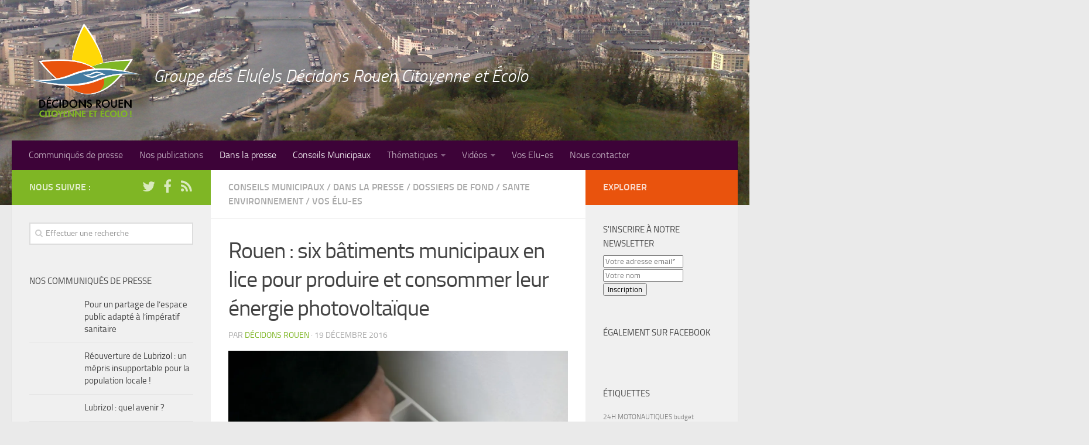

--- FILE ---
content_type: text/html; charset=UTF-8
request_url: http://www.decidonsrouen.fr/rouen-six-batiments-municipaux-en-lice-pour-produire-et-consommer-leur-energie-photovoltaique/
body_size: 20704
content:
<!DOCTYPE html> 
<html class="no-js" lang="fr-FR">

<head>
	<meta charset="UTF-8">
	<meta name="viewport" content="width=device-width, initial-scale=1.0">

	<title>  Rouen : six bâtiments municipaux en lice pour produire et consommer leur énergie photovoltaïque - Decidons Rouen</title>

	<link rel="pingback" href="http://www.decidonsrouen.fr/xmlrpc.php">
	
	<script>document.documentElement.className = document.documentElement.className.replace("no-js","js");</script>
<link rel='dns-prefetch' href='//s0.wp.com' />
<link rel='dns-prefetch' href='//secure.gravatar.com' />
<link rel='dns-prefetch' href='//s.w.org' />
<link rel="alternate" type="application/rss+xml" title="Decidons Rouen &raquo; Flux" href="http://www.decidonsrouen.fr/feed/" />
<link rel="alternate" type="application/rss+xml" title="Decidons Rouen &raquo; Flux des commentaires" href="http://www.decidonsrouen.fr/comments/feed/" />
<link rel="alternate" type="text/calendar" title="Decidons Rouen &raquo; Flux iCal" href="http://www.decidonsrouen.fr/events/?ical=1" />
<link rel="alternate" type="application/rss+xml" title="Decidons Rouen &raquo; Rouen : six bâtiments municipaux en lice pour produire et consommer leur énergie photovoltaïque Flux des commentaires" href="http://www.decidonsrouen.fr/rouen-six-batiments-municipaux-en-lice-pour-produire-et-consommer-leur-energie-photovoltaique/feed/" />
		<script type="text/javascript">
			window._wpemojiSettings = {"baseUrl":"https:\/\/s.w.org\/images\/core\/emoji\/11\/72x72\/","ext":".png","svgUrl":"https:\/\/s.w.org\/images\/core\/emoji\/11\/svg\/","svgExt":".svg","source":{"concatemoji":"http:\/\/www.decidonsrouen.fr\/wp-includes\/js\/wp-emoji-release.min.js?ver=4.9.28"}};
			!function(e,a,t){var n,r,o,i=a.createElement("canvas"),p=i.getContext&&i.getContext("2d");function s(e,t){var a=String.fromCharCode;p.clearRect(0,0,i.width,i.height),p.fillText(a.apply(this,e),0,0);e=i.toDataURL();return p.clearRect(0,0,i.width,i.height),p.fillText(a.apply(this,t),0,0),e===i.toDataURL()}function c(e){var t=a.createElement("script");t.src=e,t.defer=t.type="text/javascript",a.getElementsByTagName("head")[0].appendChild(t)}for(o=Array("flag","emoji"),t.supports={everything:!0,everythingExceptFlag:!0},r=0;r<o.length;r++)t.supports[o[r]]=function(e){if(!p||!p.fillText)return!1;switch(p.textBaseline="top",p.font="600 32px Arial",e){case"flag":return s([55356,56826,55356,56819],[55356,56826,8203,55356,56819])?!1:!s([55356,57332,56128,56423,56128,56418,56128,56421,56128,56430,56128,56423,56128,56447],[55356,57332,8203,56128,56423,8203,56128,56418,8203,56128,56421,8203,56128,56430,8203,56128,56423,8203,56128,56447]);case"emoji":return!s([55358,56760,9792,65039],[55358,56760,8203,9792,65039])}return!1}(o[r]),t.supports.everything=t.supports.everything&&t.supports[o[r]],"flag"!==o[r]&&(t.supports.everythingExceptFlag=t.supports.everythingExceptFlag&&t.supports[o[r]]);t.supports.everythingExceptFlag=t.supports.everythingExceptFlag&&!t.supports.flag,t.DOMReady=!1,t.readyCallback=function(){t.DOMReady=!0},t.supports.everything||(n=function(){t.readyCallback()},a.addEventListener?(a.addEventListener("DOMContentLoaded",n,!1),e.addEventListener("load",n,!1)):(e.attachEvent("onload",n),a.attachEvent("onreadystatechange",function(){"complete"===a.readyState&&t.readyCallback()})),(n=t.source||{}).concatemoji?c(n.concatemoji):n.wpemoji&&n.twemoji&&(c(n.twemoji),c(n.wpemoji)))}(window,document,window._wpemojiSettings);
		</script>
		<style type="text/css">
img.wp-smiley,
img.emoji {
	display: inline !important;
	border: none !important;
	box-shadow: none !important;
	height: 1em !important;
	width: 1em !important;
	margin: 0 .07em !important;
	vertical-align: -0.1em !important;
	background: none !important;
	padding: 0 !important;
}
</style>
<link rel='stylesheet' id='tribe-common-skeleton-style-css'  href='http://www.decidonsrouen.fr/wp-content/plugins/the-events-calendar/common/src/resources/css/common-skeleton.min.css?ver=4.11.2.1' type='text/css' media='all' />
<link rel='stylesheet' id='tribe-tooltip-css'  href='http://www.decidonsrouen.fr/wp-content/plugins/the-events-calendar/common/src/resources/css/tooltip.min.css?ver=4.11.2.1' type='text/css' media='all' />
<link rel='stylesheet' id='style-css'  href='http://www.decidonsrouen.fr/wp-content/themes/hueman-child-master/style.css?ver=4.9.28' type='text/css' media='all' />
<link rel='stylesheet' id='responsive-css'  href='http://www.decidonsrouen.fr/wp-content/themes/hueman/responsive.css?ver=4.9.28' type='text/css' media='all' />
<link rel='stylesheet' id='font-awesome-css'  href='http://www.decidonsrouen.fr/wp-content/themes/hueman/fonts/font-awesome.min.css?ver=4.9.28' type='text/css' media='all' />
<!-- Inline jetpack_facebook_likebox -->
<style id='jetpack_facebook_likebox-inline-css' type='text/css'>
.widget_facebook_likebox {
	overflow: hidden;
}

</style>
<link rel='stylesheet' id='jetpack-widget-social-icons-styles-css'  href='http://www.decidonsrouen.fr/wp-content/plugins/jetpack/modules/widgets/social-icons/social-icons.css?ver=20170506' type='text/css' media='all' />
<link rel='stylesheet' id='photonic-css'  href='http://www.decidonsrouen.fr/wp-content/plugins/photonic/include/css/front-end/combo-slider/photonic-swipebox.min.css?ver=20200303-161104' type='text/css' media='all' />
<link rel='stylesheet' id='sib-front-css-css'  href='http://www.decidonsrouen.fr/wp-content/plugins/mailin/css/mailin-front.css?ver=4.9.28' type='text/css' media='all' />
<link rel='stylesheet' id='social-logos-css'  href='http://www.decidonsrouen.fr/wp-content/plugins/jetpack/_inc/social-logos/social-logos.min.css?ver=1' type='text/css' media='all' />
<link rel='stylesheet' id='jetpack_css-css'  href='http://www.decidonsrouen.fr/wp-content/plugins/jetpack/css/jetpack.css?ver=6.2.5' type='text/css' media='all' />
<script type='text/javascript' src='http://www.decidonsrouen.fr/wp-includes/js/jquery/jquery.js?ver=1.12.4'></script>
<script type='text/javascript' src='http://www.decidonsrouen.fr/wp-includes/js/jquery/jquery-migrate.min.js?ver=1.4.1'></script>
<script type='text/javascript'>
/* <![CDATA[ */
var related_posts_js_options = {"post_heading":"h4"};
/* ]]> */
</script>
<script type='text/javascript' src='http://www.decidonsrouen.fr/wp-content/plugins/jetpack/_inc/build/related-posts/related-posts.min.js?ver=20150408'></script>
<script type='text/javascript' src='http://www.decidonsrouen.fr/wp-content/themes/hueman/js/jquery.flexslider.min.js?ver=4.9.28'></script>
<script type='text/javascript'>
/* <![CDATA[ */
var sibErrMsg = {"invalidMail":"Veuillez entrer une adresse e-mail valide.","requiredField":"Veuillez compl\u00e9ter les champs obligatoires.","invalidDateFormat":"Veuillez entrer une date valide.","invalidSMSFormat":"Please fill out valid phone number"};
var ajax_sib_front_object = {"ajax_url":"http:\/\/www.decidonsrouen.fr\/wp-admin\/admin-ajax.php","ajax_nonce":"fdead65462","flag_url":"http:\/\/www.decidonsrouen.fr\/wp-content\/plugins\/mailin\/img\/flags\/"};
/* ]]> */
</script>
<script type='text/javascript' src='http://www.decidonsrouen.fr/wp-content/plugins/mailin/js/mailin-front.js?ver=1583251868'></script>
<link rel='https://api.w.org/' href='http://www.decidonsrouen.fr/wp-json/' />
<link rel="EditURI" type="application/rsd+xml" title="RSD" href="http://www.decidonsrouen.fr/xmlrpc.php?rsd" />
<link rel="wlwmanifest" type="application/wlwmanifest+xml" href="http://www.decidonsrouen.fr/wp-includes/wlwmanifest.xml" /> 
<link rel='prev' title='Sécurité. A Rouen, des bars pas tous à la fête. Interview de Fatima El Khili adjointe au Maire' href='http://www.decidonsrouen.fr/securite-a-rouen-des-bars-pas-tous-a-la-fete-interview-de-fatima-el-khili-adjointe-au-maire/' />
<link rel='next' title='À Rouen, le tarif du stationnement de courte durée augmente en 2017' href='http://www.decidonsrouen.fr/a-rouen-le-tarif-du-stationnement-de-courte-duree-augmente-en-2017/' />
<meta name="generator" content="WordPress 4.9.28" />
<link rel="canonical" href="http://www.decidonsrouen.fr/rouen-six-batiments-municipaux-en-lice-pour-produire-et-consommer-leur-energie-photovoltaique/" />
<link rel='shortlink' href='https://wp.me/p9Dbeh-CK' />
<link rel="alternate" type="application/json+oembed" href="http://www.decidonsrouen.fr/wp-json/oembed/1.0/embed?url=http%3A%2F%2Fwww.decidonsrouen.fr%2Frouen-six-batiments-municipaux-en-lice-pour-produire-et-consommer-leur-energie-photovoltaique%2F" />
<link rel="alternate" type="text/xml+oembed" href="http://www.decidonsrouen.fr/wp-json/oembed/1.0/embed?url=http%3A%2F%2Fwww.decidonsrouen.fr%2Frouen-six-batiments-municipaux-en-lice-pour-produire-et-consommer-leur-energie-photovoltaique%2F&#038;format=xml" />
<style>[class$="woocommerce-product-gallery__trigger"] {display:none !important;}</style><meta name="tec-api-version" content="v1"><meta name="tec-api-origin" content="http://www.decidonsrouen.fr"><link rel="https://theeventscalendar.com/" href="http://www.decidonsrouen.fr/wp-json/tribe/events/v1/" />
<link rel='dns-prefetch' href='//v0.wordpress.com'/>
<link rel='dns-prefetch' href='//jetpack.wordpress.com'/>
<link rel='dns-prefetch' href='//s0.wp.com'/>
<link rel='dns-prefetch' href='//s1.wp.com'/>
<link rel='dns-prefetch' href='//s2.wp.com'/>
<link rel='dns-prefetch' href='//public-api.wordpress.com'/>
<link rel='dns-prefetch' href='//0.gravatar.com'/>
<link rel='dns-prefetch' href='//1.gravatar.com'/>
<link rel='dns-prefetch' href='//2.gravatar.com'/>
<link rel='dns-prefetch' href='//widgets.wp.com'/>
<link rel='dns-prefetch' href='//i0.wp.com'/>
<link rel='dns-prefetch' href='//i1.wp.com'/>
<link rel='dns-prefetch' href='//i2.wp.com'/>
<style type='text/css'>img#wpstats{display:none}</style><link rel="shortcut icon" href="http://www.decidonsrouen.fr/wp-content/uploads/2013/11/favicon.ico" />
<!--[if lt IE 9]>
<script src="http://www.decidonsrouen.fr/wp-content/themes/hueman/js/ie/html5.js"></script>
<script src="http://www.decidonsrouen.fr/wp-content/themes/hueman/js/ie/selectivizr.js"></script>
<![endif]-->

<!-- Jetpack Open Graph Tags -->
<meta property="og:type" content="article" />
<meta property="og:title" content="Rouen : six bâtiments municipaux en lice pour produire et consommer leur énergie photovoltaïque" />
<meta property="og:url" content="http://www.decidonsrouen.fr/rouen-six-batiments-municipaux-en-lice-pour-produire-et-consommer-leur-energie-photovoltaique/" />
<meta property="og:description" content="Article du Paris-Normandie du 19 décembre 2016 &nbsp; Électricité. Nouveauté dans l’énergie photovoltaïque. Certains projets permettent désormais à leurs porteurs d’autoconsommer leur production to…" />
<meta property="article:published_time" content="2016-12-19T10:34:48+00:00" />
<meta property="article:modified_time" content="2017-01-02T10:53:34+00:00" />
<meta property="og:site_name" content="Decidons Rouen" />
<meta property="og:image" content="https://i0.wp.com/www.decidonsrouen.fr/wp-content/uploads/2015/01/MHL7243.jpg?fit=1200%2C798" />
<meta property="og:image:width" content="1200" />
<meta property="og:image:height" content="798" />
<meta property="og:locale" content="fr_FR" />
<meta name="twitter:site" content="@RouenCitoyenEco" />
<meta name="twitter:text:title" content="Rouen : six bâtiments municipaux en lice pour produire et consommer leur énergie photovoltaïque" />
<meta name="twitter:image" content="https://i0.wp.com/www.decidonsrouen.fr/wp-content/uploads/2015/01/MHL7243.jpg?fit=1200%2C798&#038;w=640" />
<meta name="twitter:card" content="summary_large_image" />

<!-- End Jetpack Open Graph Tags -->
<style type="text/css">
/* Dynamically generated CSS */
.photonic-panel { background:  rgb(17,17,17)  !important;

	border-top: none;
	border-right: none;
	border-bottom: none;
	border-left: none;
 }
.photonic-flickr-stream .photonic-pad-photosets { margin: 15px; }
.photonic-flickr-stream .photonic-pad-galleries { margin: 15px; }
.photonic-flickr-stream .photonic-pad-photos { padding: 5px 15px; }
.photonic-google-stream .photonic-pad-photos { padding: 5px 15px; }
.photonic-zenfolio-stream .photonic-pad-photos { padding: 5px 15px; }
.photonic-zenfolio-stream .photonic-pad-photosets { margin: 5px 15px; }
.photonic-instagram-stream .photonic-pad-photos { padding: 5px 15px; }
.photonic-smug-stream .photonic-pad-albums { margin: 15px; }
.photonic-smug-stream .photonic-pad-photos { padding: 5px 15px; }
.photonic-flickr-panel .photonic-pad-photos { padding: 10px 15px; box-sizing: border-box; }
.photonic-smug-panel .photonic-pad-photos { padding: 10px 15px; box-sizing: border-box; }
.photonic-random-layout .photonic-thumb { padding: 2px}
.photonic-masonry-layout .photonic-thumb { padding: 2px}
.photonic-mosaic-layout .photonic-thumb { padding: 2px}
.photonic-ie .photonic-masonry-layout .photonic-level-1, .photonic-ie .photonic-masonry-layout .photonic-level-2 { width: 200px; }

</style>
<link rel="icon" href="https://i0.wp.com/www.decidonsrouen.fr/wp-content/uploads/2014/01/cropped-Sans-titre-2.png?fit=32%2C32" sizes="32x32" />
<link rel="icon" href="https://i0.wp.com/www.decidonsrouen.fr/wp-content/uploads/2014/01/cropped-Sans-titre-2.png?fit=192%2C192" sizes="192x192" />
<link rel="apple-touch-icon-precomposed" href="https://i0.wp.com/www.decidonsrouen.fr/wp-content/uploads/2014/01/cropped-Sans-titre-2.png?fit=180%2C180" />
<meta name="msapplication-TileImage" content="https://i0.wp.com/www.decidonsrouen.fr/wp-content/uploads/2014/01/cropped-Sans-titre-2.png?fit=270%2C270" />
<style type="text/css">
/* Dynamic CSS: For no styles in head, copy and put the css below in your child theme's style.css, disable dynamic styles */

::selection { background-color: #7fb625; }
::-moz-selection { background-color: #7fb625; }

a,
.themeform label .required,
#flexslider-featured .flex-direction-nav .flex-next:hover,
#flexslider-featured .flex-direction-nav .flex-prev:hover,
.post-hover:hover .post-title a,
.post-title a:hover,
.s1 .post-nav li a:hover i,
.content .post-nav li a:hover i,
.post-related a:hover,
.s1 .widget_rss ul li a,
#footer .widget_rss ul li a,
.s1 .widget_calendar a,
#footer .widget_calendar a,
.s1 .alx-tab .tab-item-category a,
.s1 .alx-posts .post-item-category a,
.s1 .alx-tab li:hover .tab-item-title a,
.s1 .alx-tab li:hover .tab-item-comment a,
.s1 .alx-posts li:hover .post-item-title a,
#footer .alx-tab .tab-item-category a,
#footer .alx-posts .post-item-category a,
#footer .alx-tab li:hover .tab-item-title a,
#footer .alx-tab li:hover .tab-item-comment a,
#footer .alx-posts li:hover .post-item-title a,
.comment-tabs li.active a,
.comment-awaiting-moderation,
.child-menu a:hover,
.child-menu .current_page_item > a,
.wp-pagenavi a { color: #7fb625; }

.themeform input[type="submit"],
.themeform button[type="submit"],
.s1 .sidebar-top,
.s1 .sidebar-toggle,
#flexslider-featured .flex-control-nav li a.flex-active,
.post-tags a:hover,
.s1 .widget_calendar caption,
#footer .widget_calendar caption,
.author-bio .bio-avatar:after,
.commentlist li.bypostauthor > .comment-body:after,
.commentlist li.comment-author-admin > .comment-body:after { background-color: #7fb625; }

.post-format .format-container { border-color: #7fb625; }

.s1 .alx-tabs-nav li.active a,
#footer .alx-tabs-nav li.active a,
.comment-tabs li.active a,
.wp-pagenavi a:hover,
.wp-pagenavi a:active,
.wp-pagenavi span.current { border-bottom-color: #7fb625!important; }				
				

.s2 .post-nav li a:hover i,
.s2 .widget_rss ul li a,
.s2 .widget_calendar a,
.s2 .alx-tab .tab-item-category a,
.s2 .alx-posts .post-item-category a,
.s2 .alx-tab li:hover .tab-item-title a,
.s2 .alx-tab li:hover .tab-item-comment a,
.s2 .alx-posts li:hover .post-item-title a { color: #e9530d; }

.s2 .sidebar-top,
.s2 .sidebar-toggle,
.post-comments,
.jp-play-bar,
.jp-volume-bar-value,
.s2 .widget_calendar caption { background-color: #e9530d; }

.s2 .alx-tabs-nav li.active a { border-bottom-color: #e9530d; }
.post-comments span:before { border-right-color: #e9530d; }				
				

#nav-header.nav-container { background-color: #3d0338; }
@media only screen and (min-width: 720px) {
	#nav-header .nav ul { background-color: #3d0338; }
}			
				
.site-title a img { max-height: 160px; }
</style>
</head>

<body class="post-template-default single single-post postid-2402 single-format-standard tribe-no-js col-3cm full-width chrome">

<div id="wrapper">

	<header id="header">
	
				
		<div class="container group">
			<div class="container-inner">
				
				<div class="group pad">
					<p class="site-title"><a href="http://www.decidonsrouen.fr/" rel="home"><img src="http://www.decidonsrouen.fr/wp-content/uploads/2014/04/LOGO-DECIDONS-ROUEN.png" alt="Decidons Rouen"></a></p>
					<p class="site-description">Groupe des Elu(e)s Décidons Rouen Citoyenne et Écolo</p>				</div>
				
									<nav class="nav-container group" id="nav-header">
						<div class="nav-toggle"><i class="fa fa-bars"></i></div>
						<div class="nav-text"><!-- put your mobile menu text here --></div>
						<div class="nav-wrap container"><ul id="menu-menu-personnalise" class="nav container-inner group"><li id="menu-item-42" class="menu-item menu-item-type-taxonomy menu-item-object-category menu-item-42"><a href="http://www.decidonsrouen.fr/category/communiques-de-presse/">Communiqués de presse</a></li>
<li id="menu-item-14" class="menu-item menu-item-type-taxonomy menu-item-object-category current-post-ancestor menu-item-14"><a href="http://www.decidonsrouen.fr/category/nos-publications/">Nos publications</a></li>
<li id="menu-item-108" class="menu-item menu-item-type-taxonomy menu-item-object-category current-post-ancestor current-menu-parent current-post-parent menu-item-108"><a href="http://www.decidonsrouen.fr/category/dans-la-presse/">Dans la presse</a></li>
<li id="menu-item-1078" class="menu-item menu-item-type-taxonomy menu-item-object-category current-post-ancestor current-menu-parent current-post-parent menu-item-1078"><a href="http://www.decidonsrouen.fr/category/conseils-municipaux/">Conseils Municipaux</a></li>
<li id="menu-item-521" class="menu-item menu-item-type-taxonomy menu-item-object-category current-post-ancestor menu-item-has-children menu-item-521"><a href="http://www.decidonsrouen.fr/category/nos-propositions/">Thématiques</a>
<ul class="sub-menu">
	<li id="menu-item-711" class="menu-item menu-item-type-taxonomy menu-item-object-category menu-item-711"><a href="http://www.decidonsrouen.fr/category/nos-propositions/commerce-nos-propositions/">COMMERCE</a></li>
	<li id="menu-item-727" class="menu-item menu-item-type-taxonomy menu-item-object-category menu-item-727"><a href="http://www.decidonsrouen.fr/category/nos-propositions/emploi-identite/">EMPLOI / IDENTITE / CULTURE</a></li>
	<li id="menu-item-712" class="menu-item menu-item-type-taxonomy menu-item-object-category menu-item-712"><a href="http://www.decidonsrouen.fr/category/nos-propositions/finances-nos-propositions/">FINANCES</a></li>
	<li id="menu-item-713" class="menu-item menu-item-type-taxonomy menu-item-object-category menu-item-713"><a href="http://www.decidonsrouen.fr/category/nos-propositions/jeunesse-ecoles/">JEUNESSE &#038; ECOLES</a></li>
	<li id="menu-item-723" class="menu-item menu-item-type-taxonomy menu-item-object-category current-post-ancestor current-menu-parent current-post-parent menu-item-723"><a href="http://www.decidonsrouen.fr/category/nos-propositions/sante-environnement/">SANTE ENVIRONNEMENT</a></li>
	<li id="menu-item-775" class="menu-item menu-item-type-taxonomy menu-item-object-category menu-item-775"><a href="http://www.decidonsrouen.fr/category/nos-propositions/securite/">SECURITE</a></li>
	<li id="menu-item-735" class="menu-item menu-item-type-taxonomy menu-item-object-category menu-item-735"><a href="http://www.decidonsrouen.fr/category/nos-propositions/sport-nos-propositions/">SPORT</a></li>
	<li id="menu-item-714" class="menu-item menu-item-type-taxonomy menu-item-object-category menu-item-714"><a href="http://www.decidonsrouen.fr/category/nos-propositions/transports-nos-propositions/">TRANSPORTS</a></li>
	<li id="menu-item-823" class="menu-item menu-item-type-taxonomy menu-item-object-category menu-item-823"><a href="http://www.decidonsrouen.fr/category/nos-propositions/vivre-ensemble/">VIVRE ENSEMBLE</a></li>
</ul>
</li>
<li id="menu-item-870" class="menu-item menu-item-type-taxonomy menu-item-object-category menu-item-has-children menu-item-870"><a href="http://www.decidonsrouen.fr/category/videos/">Vidéos</a>
<ul class="sub-menu">
	<li id="menu-item-898" class="menu-item menu-item-type-taxonomy menu-item-object-category menu-item-898"><a href="http://www.decidonsrouen.fr/category/videos/clip-de-campagne-videos/">CLIP DE CAMPAGNE</a></li>
	<li id="menu-item-871" class="menu-item menu-item-type-taxonomy menu-item-object-category menu-item-871"><a href="http://www.decidonsrouen.fr/category/videos/presentation-du-programme/">Présentation du programme</a></li>
</ul>
</li>
<li id="menu-item-1061" class="menu-item menu-item-type-post_type menu-item-object-page menu-item-1061"><a href="http://www.decidonsrouen.fr/vos-elu-es-a-la-mairie-de-rouen/">Vos Elu-es</a></li>
<li id="menu-item-555" class="menu-item menu-item-type-post_type menu-item-object-page menu-item-555"><a href="http://www.decidonsrouen.fr/nous-contacter/">Nous contacter</a></li>
</ul></div>
					</nav><!--/#nav-header-->
								
			</div><!--/.container-inner-->
		</div><!--/.container-->
		
	</header><!--/#header-->
	
	<div class="container" id="page">
		<div class="container-inner">
			<div class="main">
				<div class="main-inner group">
<section class="content">
	
	<div class="page-title pad group">

			<ul class="meta-single group">
			<li class="category"><a href="http://www.decidonsrouen.fr/category/conseils-municipaux/" rel="category tag">Conseils Municipaux</a> <span>/</span> <a href="http://www.decidonsrouen.fr/category/dans-la-presse/" rel="category tag">Dans la presse</a> <span>/</span> <a href="http://www.decidonsrouen.fr/category/nos-publications/dossiers-de-fond/" rel="category tag">DOSSIERS DE FOND</a> <span>/</span> <a href="http://www.decidonsrouen.fr/category/nos-propositions/sante-environnement/" rel="category tag">SANTE ENVIRONNEMENT</a> <span>/</span> <a href="http://www.decidonsrouen.fr/category/vos-elu-es/" rel="category tag">vos élu-es</a></li>
					</ul>
		
	
</div><!--/.page-title-->	
	<div class="pad group">
		
					<article class="post-2402 post type-post status-publish format-standard has-post-thumbnail hentry category-conseils-municipaux category-dans-la-presse category-dossiers-de-fond category-sante-environnement category-vos-elu-es tag-appel-citoyen tag-batiments-publics tag-energie-solaire tag-environnement tag-fatima-el-khili tag-paris-normandie tag-photovoltaique tag-piscines tag-solaire">	
				<div class="post-inner group">
					
					<h1 class="post-title">Rouen : six bâtiments municipaux en lice pour produire et consommer leur énergie photovoltaïque</h1>
					<p class="post-byline">Par <a href="http://www.decidonsrouen.fr/author/dr/" title="Articles par Décidons Rouen" rel="author">Décidons Rouen</a> &middot; 19 décembre 2016</p>
					
										
					<div class="clear"></div>
					
					<div class="entry">	
						<div class="entry-inner">
							<img width="720" height="479" src="https://i0.wp.com/www.decidonsrouen.fr/wp-content/uploads/2015/01/MHL7243.jpg?resize=720%2C479" class="attachment-post-thumbnail size-post-thumbnail wp-post-image" alt="" srcset="https://i0.wp.com/www.decidonsrouen.fr/wp-content/uploads/2015/01/MHL7243.jpg?w=1600 1600w, https://i0.wp.com/www.decidonsrouen.fr/wp-content/uploads/2015/01/MHL7243.jpg?resize=300%2C199 300w, https://i0.wp.com/www.decidonsrouen.fr/wp-content/uploads/2015/01/MHL7243.jpg?resize=1024%2C680 1024w, https://i0.wp.com/www.decidonsrouen.fr/wp-content/uploads/2015/01/MHL7243.jpg?w=1440 1440w" sizes="(max-width: 720px) 100vw, 720px" data-attachment-id="1399" data-permalink="http://www.decidonsrouen.fr/rouen-une-balade-thermique-pour-tester-lisolation-des-maison-du-quartier-jardin-des-plantes/_mhl7243/" data-orig-file="https://i0.wp.com/www.decidonsrouen.fr/wp-content/uploads/2015/01/MHL7243.jpg?fit=1600%2C1064" data-orig-size="1600,1064" data-comments-opened="0" data-image-meta="{&quot;aperture&quot;:&quot;0&quot;,&quot;credit&quot;:&quot;&quot;,&quot;camera&quot;:&quot;&quot;,&quot;caption&quot;:&quot;&quot;,&quot;created_timestamp&quot;:&quot;0&quot;,&quot;copyright&quot;:&quot;&quot;,&quot;focal_length&quot;:&quot;0&quot;,&quot;iso&quot;:&quot;0&quot;,&quot;shutter_speed&quot;:&quot;0&quot;,&quot;title&quot;:&quot;&quot;,&quot;orientation&quot;:&quot;0&quot;}" data-image-title="_MHL7243" data-image-description="" data-medium-file="https://i0.wp.com/www.decidonsrouen.fr/wp-content/uploads/2015/01/MHL7243.jpg?fit=300%2C199" data-large-file="https://i0.wp.com/www.decidonsrouen.fr/wp-content/uploads/2015/01/MHL7243.jpg?fit=720%2C478" data-recalc-dims="1" /><p style="text-align: center;"><strong>Article du Paris-Normandie du 19 décembre 2016</strong></p>
<p>&nbsp;</p>
<h2>Électricité. Nouveauté dans l’énergie photovoltaïque. Certains projets permettent désormais à leurs porteurs d’autoconsommer leur production tout en associant les citoyens. Six bâtiments municipaux sont en lice.</h2>
<p>&nbsp;</p>
<p>Verra-t-on un jour les toitures des complexes sportifs de la Petite-Bouverie ou de Saint-Exupéry, les tuiles de l’école Maupassant, les toits des piscines du Boulingrin et Diderot ou le sommet de la maison de l’emploi se coiffer de panneaux solaires ? C’est en tous les cas l’objet d’un appel d’offres auquel répond la municipalité de Rouen, à l’initiative de la commission de la régulation de l’énergie. La grande nouveauté, pour ces projets, c’est que désormais l’énergie produite par ces panneaux photovoltaïques peut être autoconsommée par les porteurs de projet, en l’occurrence la Ville. Et non plus être exclusivement revendue à l’opérateur historique &#8211; à des tarifs avantageux certes &#8211; mais dans un certain manque de cohérence avec les objectifs affichés de baisser les émissions de gaz à effet de serre.</p>
<p>[&#8230;]</p>
<p>&nbsp;</p>
<div class="appui_titre">
<h3 style="text-align: center;">« Pour une participation citoyenne »</h3>
</div>
<div class="appui_texte">L’adjointe EELV de la ville porte ce projet.</div>
<div class="appui_texte"><b>Quels sont vos objectifs au travers de cette délibération</b><b> </b><b>?</b></div>
<div class="appui_texte"><b>Fatima El Khili : </b>« C’est pour l’instant une expérimentation qui s’inscrit dans la démarche globale de Rouen qui est, entre autres, territoire à énergie positive. Je suis une élue écolo, alors c’est forcément dans ma sensibilité que de développer des alternatives au nucléaire ou aux énergies fossiles. Le photovoltaïque est le seul levier utilisable localement ».</div>
<div class="appui_texte"><b>Quelle est l’originalité du projet</b><b> </b><b>?</b></div>
<div class="appui_texte">« Il y en a deux. La possibilité d’autoconsommation, et c’est pour cela que le toit d’une piscine qui fonctionne en journée peut être une bonne piste. C’est par ailleurs le montage du projet ».</div>
<div class="appui_texte"><b>C’est-à-dire</b><b> </b><b>?</b></div>
<div class="appui_texte">« La municipalité lance un appel à projet, mais on souhaite une participation citoyenne, qu’une entreprise, une société coopérative à intérêt collectif, une association soient aussi dans le projet. Cela permet de sensibiliser au développement durable ».</div>
<div class="appui_texte"><b>Quelle est la suite</b><b> </b><b>?</b></div>
<div class="appui_texte">« Nous allons lancer un appel à manifestation d’intérêt auprès de la population, mobiliser nos réseaux de communication pour faire savoir que ces projets peuvent exister. On passera notamment par les organes de la démocratie participative, les conseils de quartier. Concrètement, si un intérêt est porté, chacun abondera, qu’il s’agisse des citoyens et de la municipalité, mais ce sont des projets où la collectivité peut intervenir seule ».</div>
<div class="sharedaddy sd-sharing-enabled"><div class="robots-nocontent sd-block sd-social sd-social-icon-text sd-sharing"><h3 class="sd-title">Partager cet article :</h3><div class="sd-content"><ul><li class="share-facebook"><a rel="nofollow" data-shared="sharing-facebook-2402" class="share-facebook sd-button share-icon" href="http://www.decidonsrouen.fr/rouen-six-batiments-municipaux-en-lice-pour-produire-et-consommer-leur-energie-photovoltaique/?share=facebook" target="_blank" title="Cliquez pour partager sur Facebook"><span>Facebook</span></a></li><li class="share-twitter"><a rel="nofollow" data-shared="sharing-twitter-2402" class="share-twitter sd-button share-icon" href="http://www.decidonsrouen.fr/rouen-six-batiments-municipaux-en-lice-pour-produire-et-consommer-leur-energie-photovoltaique/?share=twitter" target="_blank" title="Cliquez pour partager sur Twitter"><span>Twitter</span></a></li><li class="share-google-plus-1"><a rel="nofollow" data-shared="sharing-google-2402" class="share-google-plus-1 sd-button share-icon" href="http://www.decidonsrouen.fr/rouen-six-batiments-municipaux-en-lice-pour-produire-et-consommer-leur-energie-photovoltaique/?share=google-plus-1" target="_blank" title="Cliquez pour partager sur Google+"><span>Google</span></a></li><li class="share-linkedin"><a rel="nofollow" data-shared="sharing-linkedin-2402" class="share-linkedin sd-button share-icon" href="http://www.decidonsrouen.fr/rouen-six-batiments-municipaux-en-lice-pour-produire-et-consommer-leur-energie-photovoltaique/?share=linkedin" target="_blank" title="Cliquez pour partager sur LinkedIn"><span>LinkedIn</span></a></li><li class="share-email"><a rel="nofollow" data-shared="" class="share-email sd-button share-icon" href="http://www.decidonsrouen.fr/rouen-six-batiments-municipaux-en-lice-pour-produire-et-consommer-leur-energie-photovoltaique/?share=email" target="_blank" title="Cliquez pour envoyer par e-mail à un ami"><span>E-mail</span></a></li><li class="share-end"></li></ul></div></div></div><div class='sharedaddy sd-block sd-like jetpack-likes-widget-wrapper jetpack-likes-widget-unloaded' id='like-post-wrapper-142324985-2402-693908d37d23f' data-src='https://widgets.wp.com/likes/#blog_id=142324985&amp;post_id=2402&amp;origin=www.decidonsrouen.fr&amp;obj_id=142324985-2402-693908d37d23f' data-name='like-post-frame-142324985-2402-693908d37d23f'><h3 class="sd-title">WordPress:</h3><div class='likes-widget-placeholder post-likes-widget-placeholder' style='height: 55px;'><span class='button'><span>J&#039;aime</span></span> <span class="loading">chargement&hellip;</span></div><span class='sd-text-color'></span><a class='sd-link-color'></a></div>
<div id='jp-relatedposts' class='jp-relatedposts' >
	<h3 class="jp-relatedposts-headline"><em>Articles similaires</em></h3>
</div>													</div>
						<div class="clear"></div>				
					</div><!--/.entry-->
					
				</div><!--/.post-inner-->	
			</article><!--/.post-->				
				
		<div class="clear"></div>
		
		<p class="post-tags"><span>Mots-clefs :</span> <a href="http://www.decidonsrouen.fr/tag/appel-citoyen/" rel="tag">appel citoyen</a><a href="http://www.decidonsrouen.fr/tag/batiments-publics/" rel="tag">bâtiments publics</a><a href="http://www.decidonsrouen.fr/tag/energie-solaire/" rel="tag">énergie solaire</a><a href="http://www.decidonsrouen.fr/tag/environnement/" rel="tag">environnement</a><a href="http://www.decidonsrouen.fr/tag/fatima-el-khili/" rel="tag">fatima el khili</a><a href="http://www.decidonsrouen.fr/tag/paris-normandie/" rel="tag">paris-normandie</a><a href="http://www.decidonsrouen.fr/tag/photovoltaique/" rel="tag">photovoltaïque</a><a href="http://www.decidonsrouen.fr/tag/piscines/" rel="tag">piscines</a><a href="http://www.decidonsrouen.fr/tag/solaire/" rel="tag">solaire</a></p>		
				
			<ul class="post-nav group">
		<li class="next"><a href="http://www.decidonsrouen.fr/a-rouen-le-tarif-du-stationnement-de-courte-duree-augmente-en-2017/" rel="next"><i class="fa fa-chevron-right"></i><strong>Article suivant</strong> <span>À Rouen, le tarif du stationnement de courte durée augmente en 2017</span></a></li>
		<li class="previous"><a href="http://www.decidonsrouen.fr/securite-a-rouen-des-bars-pas-tous-a-la-fete-interview-de-fatima-el-khili-adjointe-au-maire/" rel="prev"><i class="fa fa-chevron-left"></i><strong>Article pr&Eacute;c&Eacute;dent</strong> <span>Sécurité. A Rouen, des bars pas tous à la fête. Interview de Fatima El Khili adjointe au Maire</span></a></li>
	</ul>
		
		

<h4 class="heading">
	<i class="fa fa-hand-o-right"></i>Vous pourriez aussi aimer...</h4>

<ul class="related-posts group">
	
		<li class="related post-hover">
		<article class="post-1660 post type-post status-publish format-standard has-post-thumbnail hentry category-communiques-de-presse category-finances-nos-propositions category-sante-environnement category-vos-elu-es tag-beatrice-bochet tag-communique-de-presse tag-douches-municipales">

			<div class="post-thumbnail">
				<a href="http://www.decidonsrouen.fr/action-le-19-septembre-aux-douches-municipales/" title="Action le 19 septembre aux douches municipales">
											<img width="520" height="245" src="https://i2.wp.com/www.decidonsrouen.fr/wp-content/uploads/2015/09/Robinet2-Photolibre.jpg?resize=520%2C245" class="attachment-thumb-medium size-thumb-medium wp-post-image" alt="" srcset="https://i2.wp.com/www.decidonsrouen.fr/wp-content/uploads/2015/09/Robinet2-Photolibre.jpg?resize=520%2C245 520w, https://i2.wp.com/www.decidonsrouen.fr/wp-content/uploads/2015/09/Robinet2-Photolibre.jpg?resize=720%2C340 720w" sizes="(max-width: 520px) 100vw, 520px" data-attachment-id="1661" data-permalink="http://www.decidonsrouen.fr/action-le-19-septembre-aux-douches-municipales/robinet2-photolibre/" data-orig-file="https://i2.wp.com/www.decidonsrouen.fr/wp-content/uploads/2015/09/Robinet2-Photolibre.jpg?fit=853%2C1280" data-orig-size="853,1280" data-comments-opened="0" data-image-meta="{&quot;aperture&quot;:&quot;0&quot;,&quot;credit&quot;:&quot;&quot;,&quot;camera&quot;:&quot;&quot;,&quot;caption&quot;:&quot;&quot;,&quot;created_timestamp&quot;:&quot;0&quot;,&quot;copyright&quot;:&quot;&quot;,&quot;focal_length&quot;:&quot;0&quot;,&quot;iso&quot;:&quot;0&quot;,&quot;shutter_speed&quot;:&quot;0&quot;,&quot;title&quot;:&quot;&quot;,&quot;orientation&quot;:&quot;0&quot;}" data-image-title="Robinet2-Photolibre" data-image-description="" data-medium-file="https://i2.wp.com/www.decidonsrouen.fr/wp-content/uploads/2015/09/Robinet2-Photolibre.jpg?fit=199%2C300" data-large-file="https://i2.wp.com/www.decidonsrouen.fr/wp-content/uploads/2015/09/Robinet2-Photolibre.jpg?fit=682%2C1024" />																								</a>
							</div><!--/.post-thumbnail-->
			
			<div class="related-inner">
				
				<h4 class="post-title">
					<a href="http://www.decidonsrouen.fr/action-le-19-septembre-aux-douches-municipales/" rel="bookmark" title="Action le 19 septembre aux douches municipales">Action le 19 septembre aux douches municipales</a>
				</h4><!--/.post-title-->
				
				<div class="post-meta group">
					<p class="post-date">16 Sep, 2015</p>
				</div><!--/.post-meta-->
			
			</div><!--/.related-inner-->

		</article>
	</li><!--/.related-->
		<li class="related post-hover">
		<article class="post-1352 post type-post status-publish format-standard has-post-thumbnail hentry category-dans-la-presse category-emploi-identite category-sante-environnement category-transports-nos-propositions category-vos-elu-es tag-cmoreau76 tag-appel-a-projet tag-crea tag-cyrille-moreau tag-ess tag-paris-normandie tag-presse tag-velo tag-velor">

			<div class="post-thumbnail">
				<a href="http://www.decidonsrouen.fr/lancement-dun-appel-a-projets-pour-le-developpement-du-velo-a-rouen/" title="Lancement d’un appel à projets pour le développement du vélo à Rouen">
											<img width="520" height="245" src="https://i0.wp.com/www.decidonsrouen.fr/wp-content/uploads/2014/12/Signaletique5-2010_ED-e1418720871560.jpg?resize=520%2C245" class="attachment-thumb-medium size-thumb-medium wp-post-image" alt="" srcset="https://i0.wp.com/www.decidonsrouen.fr/wp-content/uploads/2014/12/Signaletique5-2010_ED-e1418720871560.jpg?resize=520%2C245 520w, https://i0.wp.com/www.decidonsrouen.fr/wp-content/uploads/2014/12/Signaletique5-2010_ED-e1418720871560.jpg?resize=720%2C340 720w" sizes="(max-width: 520px) 100vw, 520px" data-attachment-id="1354" data-permalink="http://www.decidonsrouen.fr/lancement-dun-appel-a-projets-pour-le-developpement-du-velo-a-rouen/signaletique5-2010_ed/" data-orig-file="https://i0.wp.com/www.decidonsrouen.fr/wp-content/uploads/2014/12/Signaletique5-2010_ED-e1418720871560.jpg?fit=672%2C537" data-orig-size="672,537" data-comments-opened="0" data-image-meta="{&quot;aperture&quot;:&quot;0&quot;,&quot;credit&quot;:&quot;&quot;,&quot;camera&quot;:&quot;&quot;,&quot;caption&quot;:&quot;&quot;,&quot;created_timestamp&quot;:&quot;0&quot;,&quot;copyright&quot;:&quot;&quot;,&quot;focal_length&quot;:&quot;0&quot;,&quot;iso&quot;:&quot;0&quot;,&quot;shutter_speed&quot;:&quot;0&quot;,&quot;title&quot;:&quot;&quot;,&quot;orientation&quot;:&quot;0&quot;}" data-image-title="Signaletique5-2010_ED" data-image-description="" data-medium-file="https://i0.wp.com/www.decidonsrouen.fr/wp-content/uploads/2014/12/Signaletique5-2010_ED-e1418720871560.jpg?fit=300%2C239" data-large-file="https://i0.wp.com/www.decidonsrouen.fr/wp-content/uploads/2014/12/Signaletique5-2010_ED-e1418720871560.jpg?fit=720%2C540" />																								</a>
							</div><!--/.post-thumbnail-->
			
			<div class="related-inner">
				
				<h4 class="post-title">
					<a href="http://www.decidonsrouen.fr/lancement-dun-appel-a-projets-pour-le-developpement-du-velo-a-rouen/" rel="bookmark" title="Lancement d’un appel à projets pour le développement du vélo à Rouen">Lancement d’un appel à projets pour le développement du vélo à Rouen</a>
				</h4><!--/.post-title-->
				
				<div class="post-meta group">
					<p class="post-date">16 Déc, 2014</p>
				</div><!--/.post-meta-->
			
			</div><!--/.related-inner-->

		</article>
	</li><!--/.related-->
		<li class="related post-hover">
		<article class="post-2553 post type-post status-publish format-standard has-post-thumbnail hentry category-vivre-ensemble category-vos-elu-es tag-conseillers-de-quartier tag-democratie-participative tag-devenir-conseiller-de-quartier tag-jean-michel-beregovoy tag-renouvellement-des-conseillers-de-quartier tag-stephane-martot">

			<div class="post-thumbnail">
				<a href="http://www.decidonsrouen.fr/renouvellement-des-conseillers-de-quartier-un-succes/" title="RENOUVELLEMENT DES CONSEILLERS DE QUARTIER : UN SUCCÈS !">
											<img width="520" height="245" src="https://i0.wp.com/www.decidonsrouen.fr/wp-content/uploads/2017/03/20170311-Renouvellement-Conseillers-de-quartier.jpg?resize=520%2C245" class="attachment-thumb-medium size-thumb-medium wp-post-image" alt="" srcset="https://i0.wp.com/www.decidonsrouen.fr/wp-content/uploads/2017/03/20170311-Renouvellement-Conseillers-de-quartier.jpg?resize=520%2C245 520w, https://i0.wp.com/www.decidonsrouen.fr/wp-content/uploads/2017/03/20170311-Renouvellement-Conseillers-de-quartier.jpg?resize=720%2C340 720w" sizes="(max-width: 520px) 100vw, 520px" data-attachment-id="2554" data-permalink="http://www.decidonsrouen.fr/renouvellement-des-conseillers-de-quartier-un-succes/20170311-renouvellement-conseillers-de-quartier/" data-orig-file="https://i0.wp.com/www.decidonsrouen.fr/wp-content/uploads/2017/03/20170311-Renouvellement-Conseillers-de-quartier.jpg?fit=960%2C720" data-orig-size="960,720" data-comments-opened="0" data-image-meta="{&quot;aperture&quot;:&quot;0&quot;,&quot;credit&quot;:&quot;&quot;,&quot;camera&quot;:&quot;&quot;,&quot;caption&quot;:&quot;&quot;,&quot;created_timestamp&quot;:&quot;0&quot;,&quot;copyright&quot;:&quot;&quot;,&quot;focal_length&quot;:&quot;0&quot;,&quot;iso&quot;:&quot;0&quot;,&quot;shutter_speed&quot;:&quot;0&quot;,&quot;title&quot;:&quot;&quot;,&quot;orientation&quot;:&quot;0&quot;}" data-image-title="20170311 Renouvellement Conseillers de quartier" data-image-description="" data-medium-file="https://i0.wp.com/www.decidonsrouen.fr/wp-content/uploads/2017/03/20170311-Renouvellement-Conseillers-de-quartier.jpg?fit=300%2C225" data-large-file="https://i0.wp.com/www.decidonsrouen.fr/wp-content/uploads/2017/03/20170311-Renouvellement-Conseillers-de-quartier.jpg?fit=720%2C540" />																								</a>
							</div><!--/.post-thumbnail-->
			
			<div class="related-inner">
				
				<h4 class="post-title">
					<a href="http://www.decidonsrouen.fr/renouvellement-des-conseillers-de-quartier-un-succes/" rel="bookmark" title="RENOUVELLEMENT DES CONSEILLERS DE QUARTIER : UN SUCCÈS !">RENOUVELLEMENT DES CONSEILLERS DE QUARTIER : UN SUCCÈS !</a>
				</h4><!--/.post-title-->
				
				<div class="post-meta group">
					<p class="post-date">13 Mar, 2017</p>
				</div><!--/.post-meta-->
			
			</div><!--/.related-inner-->

		</article>
	</li><!--/.related-->
	
</ul><!--/.post-related-->

		
		
<section id="comments" class="themeform">
	
	
					<!-- comments closed, no comments -->
			
		
	
</section><!--/#comments-->		
	</div><!--/.pad-->
	
</section><!--/.content-->


	<div class="sidebar s1">
		
		<a class="sidebar-toggle" title="Ouvrir le panneau lat&eacute;ral"><i class="fa icon-sidebar-toggle"></i></a>
		
		<div class="sidebar-content">
			
						<div class="sidebar-top group">
				<p>Nous suivre :</p>
				<ul class="social-links"><li><a rel="nofollow" class="social-tooltip" title="Twitter" href="https://twitter.com/RouenCitoyenEco" target="Array"><i class="fa fa-twitter" ></i></a></li><li><a rel="nofollow" class="social-tooltip" title="Facebook" href="https://www.facebook.com/pages/Rouen-2014-Citoyenne-Ecolo/535061453211639" target="Array"><i class="fa fa-facebook" ></i></a></li><li><a rel="nofollow" class="social-tooltip" title="RSS" href="http://rouen2014citoyenne-ecolo.fr/feed/" target="Array"><i class="fa fa-rss" ></i></a></li></ul>			</div>
						
						
						
			<div id="search-3" class="widget widget_search"><form method="get" class="searchform themeform" action="http://www.decidonsrouen.fr/">
	<div>
		<input type="text" class="search" name="s" onblur="if(this.value=='')this.value='Effectuer une recherche';" onfocus="if(this.value=='Effectuer une recherche')this.value='';" value="Effectuer une recherche" />
	</div>
</form></div><div id="alxtabs-6" class="widget widget_alx_tabs">
<h3>NOS COMMUNIQUÉS DE PRESSE</h3>
	<div class="alx-tabs-container">

	
					
									
			<ul id="tab-recent" class="alx-tab group thumbs-enabled">
								<li>
					
										<div class="tab-item-thumbnail">
						<a href="http://www.decidonsrouen.fr/partage-espace-public-adapte-imperatif-sanitaire/" title="Pour un partage de l&rsquo;espace public adapté à l’impératif sanitaire">
																																																	</a>
					</div>
										
					<div class="tab-item-inner group">
												<p class="tab-item-title"><a href="http://www.decidonsrouen.fr/partage-espace-public-adapte-imperatif-sanitaire/" rel="bookmark" title="Pour un partage de l&rsquo;espace public adapté à l’impératif sanitaire">Pour un partage de l&rsquo;espace public adapté à l’impératif sanitaire</a></p>
											</div>
					
				</li>
								<li>
					
										<div class="tab-item-thumbnail">
						<a href="http://www.decidonsrouen.fr/reouverture-lubrizol-mepris-insupportable-population-locale/" title="Réouverture de Lubrizol : un mépris insupportable pour la population locale !">
																																																	</a>
					</div>
										
					<div class="tab-item-inner group">
												<p class="tab-item-title"><a href="http://www.decidonsrouen.fr/reouverture-lubrizol-mepris-insupportable-population-locale/" rel="bookmark" title="Réouverture de Lubrizol : un mépris insupportable pour la population locale !">Réouverture de Lubrizol : un mépris insupportable pour la population locale !</a></p>
											</div>
					
				</li>
								<li>
					
										<div class="tab-item-thumbnail">
						<a href="http://www.decidonsrouen.fr/lubrizol-avenir/" title="Lubrizol : quel avenir ?">
																																																	</a>
					</div>
										
					<div class="tab-item-inner group">
												<p class="tab-item-title"><a href="http://www.decidonsrouen.fr/lubrizol-avenir/" rel="bookmark" title="Lubrizol : quel avenir ?">Lubrizol : quel avenir ?</a></p>
											</div>
					
				</li>
								<li>
					
										<div class="tab-item-thumbnail">
						<a href="http://www.decidonsrouen.fr/generation-s-rejoint-eelv-decidons-rouen-liste-reenchantons-rouen-lecologie-actes/" title="Génération.s rejoint EELV Rouen et Décidons Rouen sur la liste Réenchantons Rouen : l’écologie en actes.">
																																																	</a>
					</div>
										
					<div class="tab-item-inner group">
												<p class="tab-item-title"><a href="http://www.decidonsrouen.fr/generation-s-rejoint-eelv-decidons-rouen-liste-reenchantons-rouen-lecologie-actes/" rel="bookmark" title="Génération.s rejoint EELV Rouen et Décidons Rouen sur la liste Réenchantons Rouen : l’écologie en actes.">Génération.s rejoint EELV Rouen et Décidons Rouen sur la liste Réenchantons Rouen : l’écologie en actes.</a></p>
											</div>
					
				</li>
								<li>
					
										<div class="tab-item-thumbnail">
						<a href="http://www.decidonsrouen.fr/soutien-a-laura-slimani/" title="Soutien à Laura SLIMANI">
																																																	</a>
					</div>
										
					<div class="tab-item-inner group">
												<p class="tab-item-title"><a href="http://www.decidonsrouen.fr/soutien-a-laura-slimani/" rel="bookmark" title="Soutien à Laura SLIMANI">Soutien à Laura SLIMANI</a></p>
											</div>
					
				</li>
							</ul><!--/.alx-tab-->

		

			

		
			</div>

</div>
<div id="alxtabs-5" class="widget widget_alx_tabs">
<h3>À lire également</h3><ul class="alx-tabs-nav group tab-count-4"><li class="alx-tab tab-recent"><a href="#tab-recent" title="Articles r&eacute;cents"><i class="fa fa-clock-o"></i><span>Articles r&eacute;cents</span></a></li><li class="alx-tab tab-popular"><a href="#tab-popular" title="Articles populaires"><i class="fa fa-star"></i><span>Articles populaires</span></a></li><li class="alx-tab tab-comments"><a href="#tab-comments" title="Commentaires r&eacute;cents"><i class="fa fa-comments-o"></i><span>Commentaires r&eacute;cents</span></a></li><li class="alx-tab tab-tags"><a href="#tab-tags" title="Mots-clefs"><i class="fa fa-tags"></i><span>Mots-clefs</span></a></li></ul>
	<div class="alx-tabs-container">

	
					
									
			<ul id="tab-recent" class="alx-tab group thumbs-enabled">
								<li>
					
										<div class="tab-item-thumbnail">
						<a href="http://www.decidonsrouen.fr/et-voila-que-la-nature-a-dompte-la-ville/" title="Et voilà que la nature a dompté la Ville">
																																																	</a>
					</div>
										
					<div class="tab-item-inner group">
						<p class="tab-item-category"><a href="http://www.decidonsrouen.fr/category/nos-publications/" rel="category tag">Nos publications</a> / <a href="http://www.decidonsrouen.fr/category/nos-propositions/sante-environnement/" rel="category tag">SANTE ENVIRONNEMENT</a> / <a href="http://www.decidonsrouen.fr/category/nos-publications/tribune-rouen-magazine/" rel="category tag">TRIBUNE ROUEN MAGAZINE</a></p>						<p class="tab-item-title"><a href="http://www.decidonsrouen.fr/et-voila-que-la-nature-a-dompte-la-ville/" rel="bookmark" title="Et voilà que la nature a dompté la Ville">Et voilà que la nature a dompté la Ville</a></p>
						<p class="tab-item-date">15 Juin, 2020</p>					</div>
					
				</li>
								<li>
					
										<div class="tab-item-thumbnail">
						<a href="http://www.decidonsrouen.fr/partage-espace-public-adapte-imperatif-sanitaire/" title="Pour un partage de l&rsquo;espace public adapté à l’impératif sanitaire">
																																																	</a>
					</div>
										
					<div class="tab-item-inner group">
						<p class="tab-item-category"><a href="http://www.decidonsrouen.fr/category/communiques-de-presse/" rel="category tag">Communiqués de presse</a> / <a href="http://www.decidonsrouen.fr/category/nos-propositions/transports-nos-propositions/" rel="category tag">TRANSPORTS</a></p>						<p class="tab-item-title"><a href="http://www.decidonsrouen.fr/partage-espace-public-adapte-imperatif-sanitaire/" rel="bookmark" title="Pour un partage de l&rsquo;espace public adapté à l’impératif sanitaire">Pour un partage de l&rsquo;espace public adapté à l’impératif sanitaire</a></p>
						<p class="tab-item-date">2 Avr, 2020</p>					</div>
					
				</li>
								<li>
					
										<div class="tab-item-thumbnail">
						<a href="http://www.decidonsrouen.fr/lubrizol-et-apres/" title="Lubrizol – et après ?">
																																																	</a>
					</div>
										
					<div class="tab-item-inner group">
						<p class="tab-item-category"><a href="http://www.decidonsrouen.fr/category/nos-publications/" rel="category tag">Nos publications</a> / <a href="http://www.decidonsrouen.fr/category/nos-propositions/sante-environnement/" rel="category tag">SANTE ENVIRONNEMENT</a> / <a href="http://www.decidonsrouen.fr/category/nos-propositions/securite/" rel="category tag">SECURITE</a> / <a href="http://www.decidonsrouen.fr/category/nos-publications/tribune-rouen-magazine/" rel="category tag">TRIBUNE ROUEN MAGAZINE</a></p>						<p class="tab-item-title"><a href="http://www.decidonsrouen.fr/lubrizol-et-apres/" rel="bookmark" title="Lubrizol – et après ?">Lubrizol – et après ?</a></p>
						<p class="tab-item-date">4 Mar, 2020</p>					</div>
					
				</li>
								<li>
					
										<div class="tab-item-thumbnail">
						<a href="http://www.decidonsrouen.fr/rechauffement-climatique-action-et-nous/" title="Le réchauffement climatique en action. Et nous?">
																																																	</a>
					</div>
										
					<div class="tab-item-inner group">
						<p class="tab-item-category"><a href="http://www.decidonsrouen.fr/category/nos-publications/" rel="category tag">Nos publications</a> / <a href="http://www.decidonsrouen.fr/category/nos-propositions/sante-environnement/" rel="category tag">SANTE ENVIRONNEMENT</a> / <a href="http://www.decidonsrouen.fr/category/nos-publications/tribune-rouen-magazine/" rel="category tag">TRIBUNE ROUEN MAGAZINE</a></p>						<p class="tab-item-title"><a href="http://www.decidonsrouen.fr/rechauffement-climatique-action-et-nous/" rel="bookmark" title="Le réchauffement climatique en action. Et nous?">Le réchauffement climatique en action. Et nous?</a></p>
						<p class="tab-item-date">28 Fév, 2020</p>					</div>
					
				</li>
								<li>
					
										<div class="tab-item-thumbnail">
						<a href="http://www.decidonsrouen.fr/24h-motonautiques-intervention-stephane-martot-conseil-municipal/" title="24h motonautiques &#8211; Intervention de Stéphane MARTOT en Conseil Municipal :">
															<img width="160" height="160" src="https://i2.wp.com/www.decidonsrouen.fr/wp-content/uploads/2015/05/P1040912-e1430898558713.jpg?resize=160%2C160" class="attachment-thumb-small size-thumb-small wp-post-image" alt="" srcset="https://i2.wp.com/www.decidonsrouen.fr/wp-content/uploads/2015/05/P1040912-e1430898558713.jpg?resize=150%2C150 150w, https://i2.wp.com/www.decidonsrouen.fr/wp-content/uploads/2015/05/P1040912-e1430898558713.jpg?resize=160%2C160 160w, https://i2.wp.com/www.decidonsrouen.fr/wp-content/uploads/2015/05/P1040912-e1430898558713.jpg?zoom=2&amp;resize=160%2C160 320w, https://i2.wp.com/www.decidonsrouen.fr/wp-content/uploads/2015/05/P1040912-e1430898558713.jpg?zoom=3&amp;resize=160%2C160 480w" sizes="(max-width: 160px) 100vw, 160px" data-attachment-id="1537" data-permalink="http://www.decidonsrouen.fr/24h-motonautiques-de-rouen-un-flop-pour-les-ecologistes/p1040912/" data-orig-file="https://i2.wp.com/www.decidonsrouen.fr/wp-content/uploads/2015/05/P1040912-e1430898558713.jpg?fit=1368%2C1038" data-orig-size="1368,1038" data-comments-opened="0" data-image-meta="{&quot;aperture&quot;:&quot;4.9&quot;,&quot;credit&quot;:&quot;&quot;,&quot;camera&quot;:&quot;DMC-TZ5&quot;,&quot;caption&quot;:&quot;&quot;,&quot;created_timestamp&quot;:&quot;1272732104&quot;,&quot;copyright&quot;:&quot;&quot;,&quot;focal_length&quot;:&quot;47&quot;,&quot;iso&quot;:&quot;250&quot;,&quot;shutter_speed&quot;:&quot;0.002&quot;,&quot;title&quot;:&quot;&quot;,&quot;orientation&quot;:&quot;1&quot;}" data-image-title="P1040912" data-image-description="" data-medium-file="https://i2.wp.com/www.decidonsrouen.fr/wp-content/uploads/2015/05/P1040912-e1430898558713.jpg?fit=300%2C227" data-large-file="https://i2.wp.com/www.decidonsrouen.fr/wp-content/uploads/2015/05/P1040912-e1430898558713.jpg?fit=720%2C546" />																																		</a>
					</div>
										
					<div class="tab-item-inner group">
						<p class="tab-item-category"><a href="http://www.decidonsrouen.fr/category/conseils-municipaux/" rel="category tag">Conseils Municipaux</a> / <a href="http://www.decidonsrouen.fr/category/nos-publications/dossiers-de-fond/" rel="category tag">DOSSIERS DE FOND</a> / <a href="http://www.decidonsrouen.fr/category/nos-propositions/sante-environnement/" rel="category tag">SANTE ENVIRONNEMENT</a></p>						<p class="tab-item-title"><a href="http://www.decidonsrouen.fr/24h-motonautiques-intervention-stephane-martot-conseil-municipal/" rel="bookmark" title="24h motonautiques &#8211; Intervention de Stéphane MARTOT en Conseil Municipal :">24h motonautiques &#8211; Intervention de Stéphane MARTOT en Conseil Municipal :</a></p>
						<p class="tab-item-date">30 Jan, 2020</p>					</div>
					
				</li>
							</ul><!--/.alx-tab-->

		

						
						<ul id="tab-popular" class="alx-tab group thumbs-enabled">
				
								<li>
				
										<div class="tab-item-thumbnail">
						<a href="http://www.decidonsrouen.fr/nos-dates-de-reunions-publiques-a-votre-ecoute-dans-votre-quartier/" title="NOS DATES DE RÉUNIONS PUBLIQUES &#8211; A VOTRE ÉCOUTE DANS VOTRE QUARTIER">
															<img width="160" height="160" src="https://i1.wp.com/www.decidonsrouen.fr/wp-content/uploads/2013/09/DATES-DES-REUNIONS.jpg?resize=160%2C160" class="attachment-thumb-small size-thumb-small wp-post-image" alt="" srcset="https://i1.wp.com/www.decidonsrouen.fr/wp-content/uploads/2013/09/DATES-DES-REUNIONS.jpg?resize=150%2C150 150w, https://i1.wp.com/www.decidonsrouen.fr/wp-content/uploads/2013/09/DATES-DES-REUNIONS.jpg?resize=160%2C160 160w, https://i1.wp.com/www.decidonsrouen.fr/wp-content/uploads/2013/09/DATES-DES-REUNIONS.jpg?zoom=2&amp;resize=160%2C160 320w, https://i1.wp.com/www.decidonsrouen.fr/wp-content/uploads/2013/09/DATES-DES-REUNIONS.jpg?zoom=3&amp;resize=160%2C160 480w" sizes="(max-width: 160px) 100vw, 160px" data-attachment-id="261" data-permalink="http://www.decidonsrouen.fr/nos-dates-de-reunions-publiques-a-votre-ecoute-dans-votre-quartier/dates-des-reunions/" data-orig-file="https://i1.wp.com/www.decidonsrouen.fr/wp-content/uploads/2013/09/DATES-DES-REUNIONS.jpg?fit=595%2C842" data-orig-size="595,842" data-comments-opened="1" data-image-meta="{&quot;aperture&quot;:&quot;0&quot;,&quot;credit&quot;:&quot;&quot;,&quot;camera&quot;:&quot;&quot;,&quot;caption&quot;:&quot;&quot;,&quot;created_timestamp&quot;:&quot;0&quot;,&quot;copyright&quot;:&quot;&quot;,&quot;focal_length&quot;:&quot;0&quot;,&quot;iso&quot;:&quot;0&quot;,&quot;shutter_speed&quot;:&quot;0&quot;,&quot;title&quot;:&quot;&quot;}" data-image-title="DATES DES REUNIONS" data-image-description="" data-medium-file="https://i1.wp.com/www.decidonsrouen.fr/wp-content/uploads/2013/09/DATES-DES-REUNIONS.jpg?fit=211%2C300" data-large-file="https://i1.wp.com/www.decidonsrouen.fr/wp-content/uploads/2013/09/DATES-DES-REUNIONS.jpg?fit=595%2C842" />																																		</a>
					</div>
										
					<div class="tab-item-inner group">
						<p class="tab-item-category"><a href="http://www.decidonsrouen.fr/category/uncategorized/" rel="category tag">Uncategorized</a></p>						<p class="tab-item-title"><a href="http://www.decidonsrouen.fr/nos-dates-de-reunions-publiques-a-votre-ecoute-dans-votre-quartier/" rel="bookmark" title="NOS DATES DE RÉUNIONS PUBLIQUES &#8211; A VOTRE ÉCOUTE DANS VOTRE QUARTIER">NOS DATES DE RÉUNIONS PUBLIQUES &#8211; A VOTRE ÉCOUTE DANS VOTRE QUARTIER</a></p>
						<p class="tab-item-date">18 Sep, 2013</p>					</div>
					
				</li>
								<li>
				
										<div class="tab-item-thumbnail">
						<a href="http://www.decidonsrouen.fr/abstention-sur-le-budget-de-la-ville-de-rouen/" title="ABSTENTION SUR LE BUDGET DE LA VILLE DE ROUEN">
															<img width="160" height="160" src="https://i2.wp.com/www.decidonsrouen.fr/wp-content/uploads/2014/12/image-declaration.jpg?resize=160%2C160" class="attachment-thumb-small size-thumb-small wp-post-image" alt="" srcset="https://i2.wp.com/www.decidonsrouen.fr/wp-content/uploads/2014/12/image-declaration.jpg?resize=150%2C150 150w, https://i2.wp.com/www.decidonsrouen.fr/wp-content/uploads/2014/12/image-declaration.jpg?resize=160%2C160 160w, https://i2.wp.com/www.decidonsrouen.fr/wp-content/uploads/2014/12/image-declaration.jpg?zoom=2&amp;resize=160%2C160 320w, https://i2.wp.com/www.decidonsrouen.fr/wp-content/uploads/2014/12/image-declaration.jpg?zoom=3&amp;resize=160%2C160 480w" sizes="(max-width: 160px) 100vw, 160px" data-attachment-id="1335" data-permalink="http://www.decidonsrouen.fr/abstention-sur-le-budget-de-la-ville-de-rouen/image-declaration/" data-orig-file="https://i2.wp.com/www.decidonsrouen.fr/wp-content/uploads/2014/12/image-declaration.jpg?fit=1104%2C475" data-orig-size="1104,475" data-comments-opened="0" data-image-meta="{&quot;aperture&quot;:&quot;0&quot;,&quot;credit&quot;:&quot;&quot;,&quot;camera&quot;:&quot;&quot;,&quot;caption&quot;:&quot;&quot;,&quot;created_timestamp&quot;:&quot;0&quot;,&quot;copyright&quot;:&quot;&quot;,&quot;focal_length&quot;:&quot;0&quot;,&quot;iso&quot;:&quot;0&quot;,&quot;shutter_speed&quot;:&quot;0&quot;,&quot;title&quot;:&quot;&quot;,&quot;orientation&quot;:&quot;0&quot;}" data-image-title="image declaration" data-image-description="" data-medium-file="https://i2.wp.com/www.decidonsrouen.fr/wp-content/uploads/2014/12/image-declaration.jpg?fit=300%2C129" data-large-file="https://i2.wp.com/www.decidonsrouen.fr/wp-content/uploads/2014/12/image-declaration.jpg?fit=720%2C309" />																																		</a>
					</div>
										
					<div class="tab-item-inner group">
						<p class="tab-item-category"><a href="http://www.decidonsrouen.fr/category/communiques-de-presse/" rel="category tag">Communiqués de presse</a> / <a href="http://www.decidonsrouen.fr/category/conseils-municipaux/" rel="category tag">Conseils Municipaux</a> / <a href="http://www.decidonsrouen.fr/category/nos-propositions/finances-nos-propositions/" rel="category tag">FINANCES</a></p>						<p class="tab-item-title"><a href="http://www.decidonsrouen.fr/abstention-sur-le-budget-de-la-ville-de-rouen/" rel="bookmark" title="ABSTENTION SUR LE BUDGET DE LA VILLE DE ROUEN">ABSTENTION SUR LE BUDGET DE LA VILLE DE ROUEN</a></p>
						<p class="tab-item-date">12 Déc, 2014</p>					</div>
					
				</li>
								<li>
				
										<div class="tab-item-thumbnail">
						<a href="http://www.decidonsrouen.fr/deux-poids-deux-mesures_voeu-pour-le-conseil-municipal-du-17-novembre-2014/" title="Deux poids deux mesures_Voeu pour le Conseil municipal du 17 novembre 2014">
															<img width="160" height="160" src="https://i2.wp.com/www.decidonsrouen.fr/wp-content/uploads/2014/11/zad-rouen.jpg?resize=160%2C160" class="attachment-thumb-small size-thumb-small wp-post-image" alt="" srcset="https://i2.wp.com/www.decidonsrouen.fr/wp-content/uploads/2014/11/zad-rouen.jpg?resize=150%2C150 150w, https://i2.wp.com/www.decidonsrouen.fr/wp-content/uploads/2014/11/zad-rouen.jpg?resize=160%2C160 160w, https://i2.wp.com/www.decidonsrouen.fr/wp-content/uploads/2014/11/zad-rouen.jpg?zoom=2&amp;resize=160%2C160 320w, https://i2.wp.com/www.decidonsrouen.fr/wp-content/uploads/2014/11/zad-rouen.jpg?zoom=3&amp;resize=160%2C160 480w" sizes="(max-width: 160px) 100vw, 160px" data-attachment-id="1288" data-permalink="http://www.decidonsrouen.fr/z-a-d-de-rouen-oui-au-dialogue-non-a-lintervention-policiere/zad-rouen/" data-orig-file="https://i2.wp.com/www.decidonsrouen.fr/wp-content/uploads/2014/11/zad-rouen.jpg?fit=2328%2C3104" data-orig-size="2328,3104" data-comments-opened="0" data-image-meta="{&quot;aperture&quot;:&quot;0&quot;,&quot;credit&quot;:&quot;&quot;,&quot;camera&quot;:&quot;&quot;,&quot;caption&quot;:&quot;&quot;,&quot;created_timestamp&quot;:&quot;0&quot;,&quot;copyright&quot;:&quot;&quot;,&quot;focal_length&quot;:&quot;0&quot;,&quot;iso&quot;:&quot;0&quot;,&quot;shutter_speed&quot;:&quot;0&quot;,&quot;title&quot;:&quot;&quot;}" data-image-title="zad rouen" data-image-description="" data-medium-file="https://i2.wp.com/www.decidonsrouen.fr/wp-content/uploads/2014/11/zad-rouen.jpg?fit=225%2C300" data-large-file="https://i2.wp.com/www.decidonsrouen.fr/wp-content/uploads/2014/11/zad-rouen.jpg?fit=720%2C960" />																																		</a>
					</div>
										
					<div class="tab-item-inner group">
						<p class="tab-item-category"><a href="http://www.decidonsrouen.fr/category/conseils-municipaux/" rel="category tag">Conseils Municipaux</a> / <a href="http://www.decidonsrouen.fr/category/nos-propositions/vivre-ensemble/" rel="category tag">VIVRE ENSEMBLE</a></p>						<p class="tab-item-title"><a href="http://www.decidonsrouen.fr/deux-poids-deux-mesures_voeu-pour-le-conseil-municipal-du-17-novembre-2014/" rel="bookmark" title="Deux poids deux mesures_Voeu pour le Conseil municipal du 17 novembre 2014">Deux poids deux mesures_Voeu pour le Conseil municipal du 17 novembre 2014</a></p>
						<p class="tab-item-date">13 Nov, 2014</p>					</div>
					
				</li>
								<li>
				
										<div class="tab-item-thumbnail">
						<a href="http://www.decidonsrouen.fr/rendu-des-ateliers-participatifs-notre-document-de-rentree/" title="RENDU DES ATELIERS PARTICIPATIFS &#8211; NOTRE DOCUMENT DE RENTRÉE">
															<img width="160" height="160" src="https://i2.wp.com/www.decidonsrouen.fr/wp-content/uploads/2013/09/IMAGE-VISUEL.jpg?resize=160%2C160" class="attachment-thumb-small size-thumb-small wp-post-image" alt="" srcset="https://i2.wp.com/www.decidonsrouen.fr/wp-content/uploads/2013/09/IMAGE-VISUEL.jpg?resize=150%2C150 150w, https://i2.wp.com/www.decidonsrouen.fr/wp-content/uploads/2013/09/IMAGE-VISUEL.jpg?resize=160%2C160 160w, https://i2.wp.com/www.decidonsrouen.fr/wp-content/uploads/2013/09/IMAGE-VISUEL.jpg?zoom=2&amp;resize=160%2C160 320w" sizes="(max-width: 160px) 100vw, 160px" data-attachment-id="258" data-permalink="http://www.decidonsrouen.fr/rendu-des-ateliers-participatifs-notre-document-de-rentree/image-visuel/" data-orig-file="https://i2.wp.com/www.decidonsrouen.fr/wp-content/uploads/2013/09/IMAGE-VISUEL.jpg?fit=453%2C651" data-orig-size="453,651" data-comments-opened="1" data-image-meta="{&quot;aperture&quot;:&quot;0&quot;,&quot;credit&quot;:&quot;&quot;,&quot;camera&quot;:&quot;&quot;,&quot;caption&quot;:&quot;&quot;,&quot;created_timestamp&quot;:&quot;0&quot;,&quot;copyright&quot;:&quot;&quot;,&quot;focal_length&quot;:&quot;0&quot;,&quot;iso&quot;:&quot;0&quot;,&quot;shutter_speed&quot;:&quot;0&quot;,&quot;title&quot;:&quot;&quot;}" data-image-title="IMAGE VISUEL" data-image-description="" data-medium-file="https://i2.wp.com/www.decidonsrouen.fr/wp-content/uploads/2013/09/IMAGE-VISUEL.jpg?fit=208%2C300" data-large-file="https://i2.wp.com/www.decidonsrouen.fr/wp-content/uploads/2013/09/IMAGE-VISUEL.jpg?fit=453%2C651" />																																		</a>
					</div>
										
					<div class="tab-item-inner group">
						<p class="tab-item-category"><a href="http://www.decidonsrouen.fr/category/nos-publications/" rel="category tag">Nos publications</a></p>						<p class="tab-item-title"><a href="http://www.decidonsrouen.fr/rendu-des-ateliers-participatifs-notre-document-de-rentree/" rel="bookmark" title="RENDU DES ATELIERS PARTICIPATIFS &#8211; NOTRE DOCUMENT DE RENTRÉE">RENDU DES ATELIERS PARTICIPATIFS &#8211; NOTRE DOCUMENT DE RENTRÉE</a></p>
						<p class="tab-item-date">18 Sep, 2013</p>					</div>
					
				</li>
								<li>
				
										<div class="tab-item-thumbnail">
						<a href="http://www.decidonsrouen.fr/futurs-amenagements-de-la-ligne-t4-lavis-des-elus-ecologistes/" title="Futurs aménagements de la ligne T4 ;  l&rsquo;avis des élus écologistes">
															<img width="160" height="160" src="https://i1.wp.com/www.decidonsrouen.fr/wp-content/uploads/2014/01/20140114-PHOTOMONTAGE-TRANSPORTS-COMMERCE-DEPLACEMENTS_COMPRESSEE.jpg?resize=160%2C160" class="attachment-thumb-small size-thumb-small wp-post-image" alt="" srcset="https://i1.wp.com/www.decidonsrouen.fr/wp-content/uploads/2014/01/20140114-PHOTOMONTAGE-TRANSPORTS-COMMERCE-DEPLACEMENTS_COMPRESSEE.jpg?resize=150%2C150 150w, https://i1.wp.com/www.decidonsrouen.fr/wp-content/uploads/2014/01/20140114-PHOTOMONTAGE-TRANSPORTS-COMMERCE-DEPLACEMENTS_COMPRESSEE.jpg?resize=160%2C160 160w, https://i1.wp.com/www.decidonsrouen.fr/wp-content/uploads/2014/01/20140114-PHOTOMONTAGE-TRANSPORTS-COMMERCE-DEPLACEMENTS_COMPRESSEE.jpg?zoom=2&amp;resize=160%2C160 320w, https://i1.wp.com/www.decidonsrouen.fr/wp-content/uploads/2014/01/20140114-PHOTOMONTAGE-TRANSPORTS-COMMERCE-DEPLACEMENTS_COMPRESSEE.jpg?zoom=3&amp;resize=160%2C160 480w" sizes="(max-width: 160px) 100vw, 160px" data-attachment-id="541" data-permalink="http://www.decidonsrouen.fr/deplacements-stationnement-nos-propositions/20140114-photomontage-transports-commerce-deplacements_compressee/" data-orig-file="https://i1.wp.com/www.decidonsrouen.fr/wp-content/uploads/2014/01/20140114-PHOTOMONTAGE-TRANSPORTS-COMMERCE-DEPLACEMENTS_COMPRESSEE.jpg?fit=2500%2C1767" data-orig-size="2500,1767" data-comments-opened="1" data-image-meta="{&quot;aperture&quot;:&quot;0&quot;,&quot;credit&quot;:&quot;&quot;,&quot;camera&quot;:&quot;&quot;,&quot;caption&quot;:&quot;&quot;,&quot;created_timestamp&quot;:&quot;0&quot;,&quot;copyright&quot;:&quot;&quot;,&quot;focal_length&quot;:&quot;0&quot;,&quot;iso&quot;:&quot;0&quot;,&quot;shutter_speed&quot;:&quot;0&quot;,&quot;title&quot;:&quot;&quot;}" data-image-title="20140114 PHOTOMONTAGE TRANSPORTS COMMERCE DEPLACEMENTS_COMPRESSEE" data-image-description="" data-medium-file="https://i1.wp.com/www.decidonsrouen.fr/wp-content/uploads/2014/01/20140114-PHOTOMONTAGE-TRANSPORTS-COMMERCE-DEPLACEMENTS_COMPRESSEE.jpg?fit=300%2C212" data-large-file="https://i1.wp.com/www.decidonsrouen.fr/wp-content/uploads/2014/01/20140114-PHOTOMONTAGE-TRANSPORTS-COMMERCE-DEPLACEMENTS_COMPRESSEE.jpg?fit=720%2C508" />																																		</a>
					</div>
										
					<div class="tab-item-inner group">
						<p class="tab-item-category"><a href="http://www.decidonsrouen.fr/category/communiques-de-presse/" rel="category tag">Communiqués de presse</a> / <a href="http://www.decidonsrouen.fr/category/nos-propositions/transports-nos-propositions/" rel="category tag">TRANSPORTS</a> / <a href="http://www.decidonsrouen.fr/category/vos-elu-es/" rel="category tag">vos élu-es</a></p>						<p class="tab-item-title"><a href="http://www.decidonsrouen.fr/futurs-amenagements-de-la-ligne-t4-lavis-des-elus-ecologistes/" rel="bookmark" title="Futurs aménagements de la ligne T4 ;  l&rsquo;avis des élus écologistes">Futurs aménagements de la ligne T4 ;  l&rsquo;avis des élus écologistes</a></p>
						<p class="tab-item-date">11 Avr, 2015</p>					</div>
					
				</li>
							</ul><!--/.alx-tab-->
			
			

		
						
			<ul id="tab-comments" class="alx-tab group avatars-enabled">
								<li>
					
												<div class="tab-item-avatar">
							<a href="http://www.decidonsrouen.fr/lubrizol-crise-inconnue-dysfonctionnements-inacceptables/#comment-683">
								<img alt='' src='http://2.gravatar.com/avatar/853a9e631096983cfa1ff4efe248fefe?s=96&#038;d=identicon&#038;r=g' srcset='http://2.gravatar.com/avatar/853a9e631096983cfa1ff4efe248fefe?s=192&#038;d=identicon&#038;r=g 2x' class='avatar avatar-96 photo' height='96' width='96' />							</a>
						</div>
												
						<div class="tab-item-inner group">
												
							<div class="tab-item-name">LECUYER says:</div>
							<div class="tab-item-comment"><a href="http://www.decidonsrouen.fr/lubrizol-crise-inconnue-dysfonctionnements-inacceptables/#comment-683">Je souhaiterais vous rencontrer pour évoquer le cataclysme en cours sur...</a></div>
							
						</div>

				</li>
								<li>
					
												<div class="tab-item-avatar">
							<a href="http://www.decidonsrouen.fr/municipales-rouen-2020-2026-acte-i/#comment-682">
								<img alt='' src='http://1.gravatar.com/avatar/d5ec925c135548364d1ce21b46eae84e?s=96&#038;d=identicon&#038;r=g' srcset='http://1.gravatar.com/avatar/d5ec925c135548364d1ce21b46eae84e?s=192&#038;d=identicon&#038;r=g 2x' class='avatar avatar-96 photo' height='96' width='96' />							</a>
						</div>
												
						<div class="tab-item-inner group">
												
							<div class="tab-item-name">arnaud binard says:</div>
							<div class="tab-item-comment"><a href="http://www.decidonsrouen.fr/municipales-rouen-2020-2026-acte-i/#comment-682">Et le contournement Est ? L'A133-A134... https://contournement-est.fr C'est sorti de vos...</a></div>
							
						</div>

				</li>
								<li>
					
												<div class="tab-item-avatar">
							<a href="http://www.decidonsrouen.fr/que-laquarius-soit-le-bienvenu-a-larmada-de-rouen/#comment-681">
								<img alt='' src='http://1.gravatar.com/avatar/?s=96&#038;d=identicon&#038;r=g' srcset='http://0.gravatar.com/avatar/?s=192&#038;d=identicon&#038;r=g 2x' class='avatar avatar-96 photo avatar-default' height='96' width='96' />							</a>
						</div>
												
						<div class="tab-item-inner group">
												
							<div class="tab-item-name">Les Verts veulent l&rsquo;Aquarius à l&rsquo;Armada - Decidons Rouen says:</div>
							<div class="tab-item-comment"><a href="http://www.decidonsrouen.fr/que-laquarius-soit-le-bienvenu-a-larmada-de-rouen/#comment-681">[&#8230;] un article du 25 avril 2019, Ouest France reprenait notre...</a></div>
							
						</div>

				</li>
								<li>
					
												<div class="tab-item-avatar">
							<a href="http://www.decidonsrouen.fr/crise-de-laccueil-letat-et-le-departement-nont-que-le-cynisme-pour-politique/#comment-680">
								<img alt='' src='http://2.gravatar.com/avatar/?s=96&#038;d=identicon&#038;r=g' srcset='http://2.gravatar.com/avatar/?s=192&#038;d=identicon&#038;r=g 2x' class='avatar avatar-96 photo avatar-default' height='96' width='96' />							</a>
						</div>
												
						<div class="tab-item-inner group">
												
							<div class="tab-item-name">Décidément, Monsieur Pascal Martin, quel cynisme ! - Decidons Rouen says:</div>
							<div class="tab-item-comment"><a href="http://www.decidonsrouen.fr/crise-de-laccueil-letat-et-le-departement-nont-que-le-cynisme-pour-politique/#comment-680">[&#8230;] un communiqué que nous avons publié la semaine dernière, nous...</a></div>
							
						</div>

				</li>
								<li>
					
												<div class="tab-item-avatar">
							<a href="http://www.decidonsrouen.fr/reaction-de-jean-michel-beregovoy-a-la-demission-de-nicolas-hulot/#comment-679">
								<img alt='' src='http://1.gravatar.com/avatar/?s=96&#038;d=identicon&#038;r=g' srcset='http://2.gravatar.com/avatar/?s=192&#038;d=identicon&#038;r=g 2x' class='avatar avatar-96 photo avatar-default' height='96' width='96' />							</a>
						</div>
												
						<div class="tab-item-inner group">
												
							<div class="tab-item-name">Appel à la Marche pour le Climat à Rouen : 13 h, le samedi 8 septembre à l’Hôtel de Ville. - Decidons Rouen says:</div>
							<div class="tab-item-comment"><a href="http://www.decidonsrouen.fr/reaction-de-jean-michel-beregovoy-a-la-demission-de-nicolas-hulot/#comment-679">[&#8230;] + Retrouvez la réaction de Jean-Michel Bérégovoy suite à la...</a></div>
							
						</div>

				</li>
							</ul><!--/.alx-tab-->

		
		
			<ul id="tab-tags" class="alx-tab group">
				<li>
					<a href="http://www.decidonsrouen.fr/tag/24h-motonautiques/" class="tag-cloud-link tag-link-339 tag-link-position-1" style="font-size: 9.0467289719626pt;" aria-label="24H MOTONAUTIQUES (16 éléments)">24H MOTONAUTIQUES</a>
<a href="http://www.decidonsrouen.fr/tag/budget/" class="tag-cloud-link tag-link-438 tag-link-position-2" style="font-size: 8.392523364486pt;" aria-label="budget (14 éléments)">budget</a>
<a href="http://www.decidonsrouen.fr/tag/beatrice-bochet/" class="tag-cloud-link tag-link-1086 tag-link-position-3" style="font-size: 9.4392523364486pt;" aria-label="Béatrice Bochet (17 éléments)">Béatrice Bochet</a>
<a href="http://www.decidonsrouen.fr/tag/christophe-duboc/" class="tag-cloud-link tag-link-395 tag-link-position-4" style="font-size: 8.6542056074766pt;" aria-label="Christophe Duboc (15 éléments)">Christophe Duboc</a>
<a href="http://www.decidonsrouen.fr/tag/commerce/" class="tag-cloud-link tag-link-145 tag-link-position-5" style="font-size: 8.6542056074766pt;" aria-label="commerce (15 éléments)">commerce</a>
<a href="http://www.decidonsrouen.fr/tag/communique-de-presse/" class="tag-cloud-link tag-link-108 tag-link-position-6" style="font-size: 12.710280373832pt;" aria-label="communiqué de presse (31 éléments)">communiqué de presse</a>
<a href="http://www.decidonsrouen.fr/tag/concertation/" class="tag-cloud-link tag-link-355 tag-link-position-7" style="font-size: 9.7009345794393pt;" aria-label="CONCERTATION (18 éléments)">CONCERTATION</a>
<a href="http://www.decidonsrouen.fr/tag/conseil-municipal/" class="tag-cloud-link tag-link-336 tag-link-position-8" style="font-size: 18.728971962617pt;" aria-label="conseil municipal (92 éléments)">conseil municipal</a>
<a href="http://www.decidonsrouen.fr/tag/contournement-est/" class="tag-cloud-link tag-link-57 tag-link-position-9" style="font-size: 13.102803738318pt;" aria-label="contournement est (34 éléments)">contournement est</a>
<a href="http://www.decidonsrouen.fr/tag/crea/" class="tag-cloud-link tag-link-52 tag-link-position-10" style="font-size: 8pt;" aria-label="CREA (13 éléments)">CREA</a>
<a href="http://www.decidonsrouen.fr/tag/cyrille-moreau/" class="tag-cloud-link tag-link-53 tag-link-position-11" style="font-size: 14.934579439252pt;" aria-label="Cyrille Moreau (47 éléments)">Cyrille Moreau</a>
<a href="http://www.decidonsrouen.fr/tag/celine-millet/" class="tag-cloud-link tag-link-332 tag-link-position-12" style="font-size: 9.4392523364486pt;" aria-label="céline millet (17 éléments)">céline millet</a>
<a href="http://www.decidonsrouen.fr/tag/dans-la-presse-2/" class="tag-cloud-link tag-link-132 tag-link-position-13" style="font-size: 10.224299065421pt;" aria-label="dans la presse (20 éléments)">dans la presse</a>
<a href="http://www.decidonsrouen.fr/tag/decidons-rouen/" class="tag-cloud-link tag-link-1061 tag-link-position-14" style="font-size: 14.14953271028pt;" aria-label="décidons rouen (41 éléments)">décidons rouen</a>
<a href="http://www.decidonsrouen.fr/tag/democratie/" class="tag-cloud-link tag-link-11 tag-link-position-15" style="font-size: 8.392523364486pt;" aria-label="démocratie (14 éléments)">démocratie</a>
<a href="http://www.decidonsrouen.fr/tag/democratie-participative/" class="tag-cloud-link tag-link-1055 tag-link-position-16" style="font-size: 9.0467289719626pt;" aria-label="démocratie participative (16 éléments)">démocratie participative</a>
<a href="http://www.decidonsrouen.fr/tag/environnement/" class="tag-cloud-link tag-link-345 tag-link-position-17" style="font-size: 10.224299065421pt;" aria-label="environnement (20 éléments)">environnement</a>
<a href="http://www.decidonsrouen.fr/tag/ess/" class="tag-cloud-link tag-link-1088 tag-link-position-18" style="font-size: 9.9626168224299pt;" aria-label="ESS (19 éléments)">ESS</a>
<a href="http://www.decidonsrouen.fr/tag/fatima-el-khili/" class="tag-cloud-link tag-link-343 tag-link-position-19" style="font-size: 10.224299065421pt;" aria-label="fatima el khili (20 éléments)">fatima el khili</a>
<a href="http://www.decidonsrouen.fr/tag/finances/" class="tag-cloud-link tag-link-209 tag-link-position-20" style="font-size: 9.7009345794393pt;" aria-label="finances (18 éléments)">finances</a>
<a href="http://www.decidonsrouen.fr/tag/foire-st-romain/" class="tag-cloud-link tag-link-130 tag-link-position-21" style="font-size: 10.224299065421pt;" aria-label="foire st romain (20 éléments)">foire st romain</a>
<a href="http://www.decidonsrouen.fr/tag/francoise-lesconnec/" class="tag-cloud-link tag-link-342 tag-link-position-22" style="font-size: 16.11214953271pt;" aria-label="françoise lesconnec (58 éléments)">françoise lesconnec</a>
<a href="http://www.decidonsrouen.fr/tag/frederic-marchand/" class="tag-cloud-link tag-link-340 tag-link-position-23" style="font-size: 14.280373831776pt;" aria-label="Frédéric marchand (42 éléments)">Frédéric marchand</a>
<a href="http://www.decidonsrouen.fr/tag/hauts-de-rouen/" class="tag-cloud-link tag-link-268 tag-link-position-24" style="font-size: 8.392523364486pt;" aria-label="hauts de rouen (14 éléments)">hauts de rouen</a>
<a href="http://www.decidonsrouen.fr/tag/intervention/" class="tag-cloud-link tag-link-385 tag-link-position-25" style="font-size: 8.392523364486pt;" aria-label="intervention (14 éléments)">intervention</a>
<a href="http://www.decidonsrouen.fr/tag/jean-michel-beregovoy/" class="tag-cloud-link tag-link-1056 tag-link-position-26" style="font-size: 22pt;" aria-label="jean-michel bérégovoy (165 éléments)">jean-michel bérégovoy</a>
<a href="http://www.decidonsrouen.fr/tag/logement/" class="tag-cloud-link tag-link-367 tag-link-position-27" style="font-size: 8.392523364486pt;" aria-label="LOGEMENT (14 éléments)">LOGEMENT</a>
<a href="http://www.decidonsrouen.fr/tag/migrants/" class="tag-cloud-link tag-link-810 tag-link-position-28" style="font-size: 8.392523364486pt;" aria-label="migrants (14 éléments)">migrants</a>
<a href="http://www.decidonsrouen.fr/tag/motion-durgence/" class="tag-cloud-link tag-link-350 tag-link-position-29" style="font-size: 14.672897196262pt;" aria-label="motion d&#039;urgence (45 éléments)">motion d&#039;urgence</a>
<a href="http://www.decidonsrouen.fr/tag/metropole/" class="tag-cloud-link tag-link-354 tag-link-position-30" style="font-size: 12.056074766355pt;" aria-label="métropole (28 éléments)">métropole</a>
<a href="http://www.decidonsrouen.fr/tag/paris-normandie/" class="tag-cloud-link tag-link-28 tag-link-position-31" style="font-size: 21.476635514019pt;" aria-label="paris-normandie (151 éléments)">paris-normandie</a>
<a href="http://www.decidonsrouen.fr/tag/pollution/" class="tag-cloud-link tag-link-278 tag-link-position-32" style="font-size: 12.448598130841pt;" aria-label="pollution (30 éléments)">pollution</a>
<a href="http://www.decidonsrouen.fr/tag/presse/" class="tag-cloud-link tag-link-20 tag-link-position-33" style="font-size: 17.551401869159pt;" aria-label="presse (74 éléments)">presse</a>
<a href="http://www.decidonsrouen.fr/tag/programme/" class="tag-cloud-link tag-link-78 tag-link-position-34" style="font-size: 8pt;" aria-label="programme (13 éléments)">programme</a>
<a href="http://www.decidonsrouen.fr/tag/rouen-2014/" class="tag-cloud-link tag-link-1057 tag-link-position-35" style="font-size: 8pt;" aria-label="rouen 2014 (13 éléments)">rouen 2014</a>
<a href="http://www.decidonsrouen.fr/tag/reunion-publique/" class="tag-cloud-link tag-link-1063 tag-link-position-36" style="font-size: 8.6542056074766pt;" aria-label="réunion publique (15 éléments)">réunion publique</a>
<a href="http://www.decidonsrouen.fr/tag/reunions-publiques/" class="tag-cloud-link tag-link-1060 tag-link-position-37" style="font-size: 9.9626168224299pt;" aria-label="réunions publiques (19 éléments)">réunions publiques</a>
<a href="http://www.decidonsrouen.fr/tag/sante/" class="tag-cloud-link tag-link-1087 tag-link-position-38" style="font-size: 9.0467289719626pt;" aria-label="santé (16 éléments)">santé</a>
<a href="http://www.decidonsrouen.fr/tag/tendance-ouest/" class="tag-cloud-link tag-link-39 tag-link-position-39" style="font-size: 11.009345794393pt;" aria-label="tendance ouest (23 éléments)">tendance ouest</a>
<a href="http://www.decidonsrouen.fr/tag/transports/" class="tag-cloud-link tag-link-58 tag-link-position-40" style="font-size: 8.6542056074766pt;" aria-label="transports (15 éléments)">transports</a>
<a href="http://www.decidonsrouen.fr/tag/transports-en-commun/" class="tag-cloud-link tag-link-51 tag-link-position-41" style="font-size: 13.364485981308pt;" aria-label="transports en commun (35 éléments)">transports en commun</a>
<a href="http://www.decidonsrouen.fr/tag/tribune-rouen-mag/" class="tag-cloud-link tag-link-1232 tag-link-position-42" style="font-size: 9.4392523364486pt;" aria-label="Tribune Rouen Mag (17 éléments)">Tribune Rouen Mag</a>
<a href="http://www.decidonsrouen.fr/tag/velo/" class="tag-cloud-link tag-link-169 tag-link-position-43" style="font-size: 13.88785046729pt;" aria-label="vélo (39 éléments)">vélo</a>
<a href="http://www.decidonsrouen.fr/tag/ecoles/" class="tag-cloud-link tag-link-111 tag-link-position-44" style="font-size: 12.056074766355pt;" aria-label="écoles (28 éléments)">écoles</a>
<a href="http://www.decidonsrouen.fr/tag/elections-municipales-de-rouen/" class="tag-cloud-link tag-link-1059 tag-link-position-45" style="font-size: 14.411214953271pt;" aria-label="élections municipales de rouen (43 éléments)">élections municipales de rouen</a>				</li>
			</ul><!--/.alx-tab-->
				
			</div>

</div>
<div id="archives-3" class="widget widget_archive"><h3>Archives</h3>		<label class="screen-reader-text" for="archives-dropdown-3">Archives</label>
		<select id="archives-dropdown-3" name="archive-dropdown" onchange='document.location.href=this.options[this.selectedIndex].value;'>
			
			<option value="">Sélectionner un mois</option>
				<option value='http://www.decidonsrouen.fr/2020/06/'> juin 2020 &nbsp;(1)</option>
	<option value='http://www.decidonsrouen.fr/2020/04/'> avril 2020 &nbsp;(1)</option>
	<option value='http://www.decidonsrouen.fr/2020/03/'> mars 2020 &nbsp;(1)</option>
	<option value='http://www.decidonsrouen.fr/2020/02/'> février 2020 &nbsp;(1)</option>
	<option value='http://www.decidonsrouen.fr/2020/01/'> janvier 2020 &nbsp;(2)</option>
	<option value='http://www.decidonsrouen.fr/2019/12/'> décembre 2019 &nbsp;(2)</option>
	<option value='http://www.decidonsrouen.fr/2019/11/'> novembre 2019 &nbsp;(4)</option>
	<option value='http://www.decidonsrouen.fr/2019/10/'> octobre 2019 &nbsp;(3)</option>
	<option value='http://www.decidonsrouen.fr/2019/09/'> septembre 2019 &nbsp;(4)</option>
	<option value='http://www.decidonsrouen.fr/2019/07/'> juillet 2019 &nbsp;(3)</option>
	<option value='http://www.decidonsrouen.fr/2019/06/'> juin 2019 &nbsp;(1)</option>
	<option value='http://www.decidonsrouen.fr/2019/05/'> mai 2019 &nbsp;(5)</option>
	<option value='http://www.decidonsrouen.fr/2019/04/'> avril 2019 &nbsp;(4)</option>
	<option value='http://www.decidonsrouen.fr/2019/03/'> mars 2019 &nbsp;(2)</option>
	<option value='http://www.decidonsrouen.fr/2019/02/'> février 2019 &nbsp;(5)</option>
	<option value='http://www.decidonsrouen.fr/2019/01/'> janvier 2019 &nbsp;(2)</option>
	<option value='http://www.decidonsrouen.fr/2018/12/'> décembre 2018 &nbsp;(2)</option>
	<option value='http://www.decidonsrouen.fr/2018/11/'> novembre 2018 &nbsp;(2)</option>
	<option value='http://www.decidonsrouen.fr/2018/10/'> octobre 2018 &nbsp;(7)</option>
	<option value='http://www.decidonsrouen.fr/2018/09/'> septembre 2018 &nbsp;(3)</option>
	<option value='http://www.decidonsrouen.fr/2018/08/'> août 2018 &nbsp;(1)</option>
	<option value='http://www.decidonsrouen.fr/2018/07/'> juillet 2018 &nbsp;(5)</option>
	<option value='http://www.decidonsrouen.fr/2018/06/'> juin 2018 &nbsp;(5)</option>
	<option value='http://www.decidonsrouen.fr/2018/05/'> mai 2018 &nbsp;(2)</option>
	<option value='http://www.decidonsrouen.fr/2018/04/'> avril 2018 &nbsp;(7)</option>
	<option value='http://www.decidonsrouen.fr/2018/03/'> mars 2018 &nbsp;(4)</option>
	<option value='http://www.decidonsrouen.fr/2018/02/'> février 2018 &nbsp;(5)</option>
	<option value='http://www.decidonsrouen.fr/2017/12/'> décembre 2017 &nbsp;(3)</option>
	<option value='http://www.decidonsrouen.fr/2017/11/'> novembre 2017 &nbsp;(11)</option>
	<option value='http://www.decidonsrouen.fr/2017/10/'> octobre 2017 &nbsp;(3)</option>
	<option value='http://www.decidonsrouen.fr/2017/09/'> septembre 2017 &nbsp;(6)</option>
	<option value='http://www.decidonsrouen.fr/2017/08/'> août 2017 &nbsp;(2)</option>
	<option value='http://www.decidonsrouen.fr/2017/07/'> juillet 2017 &nbsp;(6)</option>
	<option value='http://www.decidonsrouen.fr/2017/06/'> juin 2017 &nbsp;(8)</option>
	<option value='http://www.decidonsrouen.fr/2017/05/'> mai 2017 &nbsp;(11)</option>
	<option value='http://www.decidonsrouen.fr/2017/04/'> avril 2017 &nbsp;(10)</option>
	<option value='http://www.decidonsrouen.fr/2017/03/'> mars 2017 &nbsp;(10)</option>
	<option value='http://www.decidonsrouen.fr/2017/02/'> février 2017 &nbsp;(21)</option>
	<option value='http://www.decidonsrouen.fr/2017/01/'> janvier 2017 &nbsp;(10)</option>
	<option value='http://www.decidonsrouen.fr/2016/12/'> décembre 2016 &nbsp;(17)</option>
	<option value='http://www.decidonsrouen.fr/2016/11/'> novembre 2016 &nbsp;(17)</option>
	<option value='http://www.decidonsrouen.fr/2016/10/'> octobre 2016 &nbsp;(27)</option>
	<option value='http://www.decidonsrouen.fr/2016/09/'> septembre 2016 &nbsp;(13)</option>
	<option value='http://www.decidonsrouen.fr/2016/08/'> août 2016 &nbsp;(1)</option>
	<option value='http://www.decidonsrouen.fr/2016/07/'> juillet 2016 &nbsp;(19)</option>
	<option value='http://www.decidonsrouen.fr/2016/06/'> juin 2016 &nbsp;(5)</option>
	<option value='http://www.decidonsrouen.fr/2016/05/'> mai 2016 &nbsp;(15)</option>
	<option value='http://www.decidonsrouen.fr/2016/04/'> avril 2016 &nbsp;(10)</option>
	<option value='http://www.decidonsrouen.fr/2016/03/'> mars 2016 &nbsp;(17)</option>
	<option value='http://www.decidonsrouen.fr/2016/02/'> février 2016 &nbsp;(2)</option>
	<option value='http://www.decidonsrouen.fr/2016/01/'> janvier 2016 &nbsp;(6)</option>
	<option value='http://www.decidonsrouen.fr/2015/12/'> décembre 2015 &nbsp;(6)</option>
	<option value='http://www.decidonsrouen.fr/2015/11/'> novembre 2015 &nbsp;(8)</option>
	<option value='http://www.decidonsrouen.fr/2015/10/'> octobre 2015 &nbsp;(9)</option>
	<option value='http://www.decidonsrouen.fr/2015/09/'> septembre 2015 &nbsp;(10)</option>
	<option value='http://www.decidonsrouen.fr/2015/08/'> août 2015 &nbsp;(1)</option>
	<option value='http://www.decidonsrouen.fr/2015/07/'> juillet 2015 &nbsp;(1)</option>
	<option value='http://www.decidonsrouen.fr/2015/06/'> juin 2015 &nbsp;(18)</option>
	<option value='http://www.decidonsrouen.fr/2015/05/'> mai 2015 &nbsp;(11)</option>
	<option value='http://www.decidonsrouen.fr/2015/04/'> avril 2015 &nbsp;(22)</option>
	<option value='http://www.decidonsrouen.fr/2015/03/'> mars 2015 &nbsp;(3)</option>
	<option value='http://www.decidonsrouen.fr/2015/02/'> février 2015 &nbsp;(8)</option>
	<option value='http://www.decidonsrouen.fr/2015/01/'> janvier 2015 &nbsp;(8)</option>
	<option value='http://www.decidonsrouen.fr/2014/12/'> décembre 2014 &nbsp;(16)</option>
	<option value='http://www.decidonsrouen.fr/2014/11/'> novembre 2014 &nbsp;(11)</option>
	<option value='http://www.decidonsrouen.fr/2014/10/'> octobre 2014 &nbsp;(21)</option>
	<option value='http://www.decidonsrouen.fr/2014/09/'> septembre 2014 &nbsp;(23)</option>
	<option value='http://www.decidonsrouen.fr/2014/08/'> août 2014 &nbsp;(2)</option>
	<option value='http://www.decidonsrouen.fr/2014/07/'> juillet 2014 &nbsp;(6)</option>
	<option value='http://www.decidonsrouen.fr/2014/06/'> juin 2014 &nbsp;(5)</option>
	<option value='http://www.decidonsrouen.fr/2014/05/'> mai 2014 &nbsp;(3)</option>
	<option value='http://www.decidonsrouen.fr/2014/04/'> avril 2014 &nbsp;(9)</option>
	<option value='http://www.decidonsrouen.fr/2014/03/'> mars 2014 &nbsp;(24)</option>
	<option value='http://www.decidonsrouen.fr/2014/02/'> février 2014 &nbsp;(47)</option>
	<option value='http://www.decidonsrouen.fr/2014/01/'> janvier 2014 &nbsp;(13)</option>
	<option value='http://www.decidonsrouen.fr/2013/12/'> décembre 2013 &nbsp;(7)</option>
	<option value='http://www.decidonsrouen.fr/2013/11/'> novembre 2013 &nbsp;(8)</option>
	<option value='http://www.decidonsrouen.fr/2013/10/'> octobre 2013 &nbsp;(16)</option>
	<option value='http://www.decidonsrouen.fr/2013/09/'> septembre 2013 &nbsp;(11)</option>
	<option value='http://www.decidonsrouen.fr/2013/08/'> août 2013 &nbsp;(1)</option>
	<option value='http://www.decidonsrouen.fr/2013/07/'> juillet 2013 &nbsp;(2)</option>
	<option value='http://www.decidonsrouen.fr/2013/06/'> juin 2013 &nbsp;(2)</option>
	<option value='http://www.decidonsrouen.fr/2013/05/'> mai 2013 &nbsp;(5)</option>
	<option value='http://www.decidonsrouen.fr/2013/04/'> avril 2013 &nbsp;(4)</option>
	<option value='http://www.decidonsrouen.fr/2013/03/'> mars 2013 &nbsp;(5)</option>

		</select>
		</div>			
		</div><!--/.sidebar-content-->
		
	</div><!--/.sidebar-->

	
<div class="sidebar s2">
	
	<a class="sidebar-toggle" title="Ouvrir le panneau lat&eacute;ral"><i class="fa icon-sidebar-toggle"></i></a>
	
	<div class="sidebar-content">
		
				<div class="sidebar-top group">
			<p>Explorer</p>
		</div>
				
				
		<div id="sib_subscribe_form-2" class="widget widget_sib_subscribe_form"><h3>S&#039;inscrire à notre newsletter</h3>			<form id="sib_signup_form_1" method="post" class="sib_signup_form">
				<div class="sib_loader" style="display:none;"><img
							src="http://www.decidonsrouen.fr/wp-includes//images/spinner.gif" alt="loader"></div>
				<input type="hidden" name="sib_form_action" value="subscribe_form_submit">
				<input type="hidden" name="sib_form_id" value="1">
                                <input type="hidden" name="sib_form_alert_notice" value="">
				<div class="sib_signup_box_inside_1">
					<div style="/*display:none*/" class="sib_msg_disp">
					</div>
					<p class="sib-email-area">
    <input type="email" class="sib-email-area" name="email" required="required" placeholder="Votre adresse email*">
</p>
<p class="sib-NAME-area">
    <input type="text" class="sib-NAME-area" name="NAME" placeholder="Votre nom" >
</p>
<p>
    <input type="submit" class="sib-default-btn" value="Inscription">
</p>				</div>
			</form>
			<style>
				form#sib_signup_form_1 p.sib-alert-message {
    padding: 6px 12px;
    margin-bottom: 20px;
    border: 1px solid transparent;
    border-radius: 4px;
    -webkit-box-sizing: border-box;
    -moz-box-sizing: border-box;
    box-sizing: border-box;
}
form#sib_signup_form_1 p.sib-alert-message-error {
    background-color: #f2dede;
    border-color: #ebccd1;
    color: #a94442;
}
form#sib_signup_form_1 p.sib-alert-message-success {
    background-color: #dff0d8;
    border-color: #d6e9c6;
    color: #3c763d;
}
form#sib_signup_form_1 p.sib-alert-message-warning {
    background-color: #fcf8e3;
    border-color: #faebcc;
    color: #8a6d3b;
}			</style>
			</div><div id="facebook-likebox-2" class="widget widget_facebook_likebox"><h3><a href="https://www.facebook.com/pages/Rouen-2014-Citoyenne-Ecolo/535061453211639">Également sur Facebook</a></h3>		<div id="fb-root"></div>
		<div class="fb-page" data-href="https://www.facebook.com/pages/Rouen-2014-Citoyenne-Ecolo/535061453211639" data-width="300"  data-height="580" data-hide-cover="false" data-show-facepile="true" data-show-posts="true">
		<div class="fb-xfbml-parse-ignore"><blockquote cite="https://www.facebook.com/pages/Rouen-2014-Citoyenne-Ecolo/535061453211639"><a href="https://www.facebook.com/pages/Rouen-2014-Citoyenne-Ecolo/535061453211639">Également sur Facebook</a></blockquote></div>
		</div>
		</div><div id="tag_cloud-3" class="widget widget_tag_cloud"><h3>Étiquettes</h3><div class="tagcloud"><a href="http://www.decidonsrouen.fr/tag/24h-motonautiques/" class="tag-cloud-link tag-link-339 tag-link-position-1" style="font-size: 9.0467289719626pt;" aria-label="24H MOTONAUTIQUES (16 éléments)">24H MOTONAUTIQUES</a>
<a href="http://www.decidonsrouen.fr/tag/budget/" class="tag-cloud-link tag-link-438 tag-link-position-2" style="font-size: 8.392523364486pt;" aria-label="budget (14 éléments)">budget</a>
<a href="http://www.decidonsrouen.fr/tag/beatrice-bochet/" class="tag-cloud-link tag-link-1086 tag-link-position-3" style="font-size: 9.4392523364486pt;" aria-label="Béatrice Bochet (17 éléments)">Béatrice Bochet</a>
<a href="http://www.decidonsrouen.fr/tag/christophe-duboc/" class="tag-cloud-link tag-link-395 tag-link-position-4" style="font-size: 8.6542056074766pt;" aria-label="Christophe Duboc (15 éléments)">Christophe Duboc</a>
<a href="http://www.decidonsrouen.fr/tag/commerce/" class="tag-cloud-link tag-link-145 tag-link-position-5" style="font-size: 8.6542056074766pt;" aria-label="commerce (15 éléments)">commerce</a>
<a href="http://www.decidonsrouen.fr/tag/communique-de-presse/" class="tag-cloud-link tag-link-108 tag-link-position-6" style="font-size: 12.710280373832pt;" aria-label="communiqué de presse (31 éléments)">communiqué de presse</a>
<a href="http://www.decidonsrouen.fr/tag/concertation/" class="tag-cloud-link tag-link-355 tag-link-position-7" style="font-size: 9.7009345794393pt;" aria-label="CONCERTATION (18 éléments)">CONCERTATION</a>
<a href="http://www.decidonsrouen.fr/tag/conseil-municipal/" class="tag-cloud-link tag-link-336 tag-link-position-8" style="font-size: 18.728971962617pt;" aria-label="conseil municipal (92 éléments)">conseil municipal</a>
<a href="http://www.decidonsrouen.fr/tag/contournement-est/" class="tag-cloud-link tag-link-57 tag-link-position-9" style="font-size: 13.102803738318pt;" aria-label="contournement est (34 éléments)">contournement est</a>
<a href="http://www.decidonsrouen.fr/tag/crea/" class="tag-cloud-link tag-link-52 tag-link-position-10" style="font-size: 8pt;" aria-label="CREA (13 éléments)">CREA</a>
<a href="http://www.decidonsrouen.fr/tag/cyrille-moreau/" class="tag-cloud-link tag-link-53 tag-link-position-11" style="font-size: 14.934579439252pt;" aria-label="Cyrille Moreau (47 éléments)">Cyrille Moreau</a>
<a href="http://www.decidonsrouen.fr/tag/celine-millet/" class="tag-cloud-link tag-link-332 tag-link-position-12" style="font-size: 9.4392523364486pt;" aria-label="céline millet (17 éléments)">céline millet</a>
<a href="http://www.decidonsrouen.fr/tag/dans-la-presse-2/" class="tag-cloud-link tag-link-132 tag-link-position-13" style="font-size: 10.224299065421pt;" aria-label="dans la presse (20 éléments)">dans la presse</a>
<a href="http://www.decidonsrouen.fr/tag/decidons-rouen/" class="tag-cloud-link tag-link-1061 tag-link-position-14" style="font-size: 14.14953271028pt;" aria-label="décidons rouen (41 éléments)">décidons rouen</a>
<a href="http://www.decidonsrouen.fr/tag/democratie/" class="tag-cloud-link tag-link-11 tag-link-position-15" style="font-size: 8.392523364486pt;" aria-label="démocratie (14 éléments)">démocratie</a>
<a href="http://www.decidonsrouen.fr/tag/democratie-participative/" class="tag-cloud-link tag-link-1055 tag-link-position-16" style="font-size: 9.0467289719626pt;" aria-label="démocratie participative (16 éléments)">démocratie participative</a>
<a href="http://www.decidonsrouen.fr/tag/environnement/" class="tag-cloud-link tag-link-345 tag-link-position-17" style="font-size: 10.224299065421pt;" aria-label="environnement (20 éléments)">environnement</a>
<a href="http://www.decidonsrouen.fr/tag/ess/" class="tag-cloud-link tag-link-1088 tag-link-position-18" style="font-size: 9.9626168224299pt;" aria-label="ESS (19 éléments)">ESS</a>
<a href="http://www.decidonsrouen.fr/tag/fatima-el-khili/" class="tag-cloud-link tag-link-343 tag-link-position-19" style="font-size: 10.224299065421pt;" aria-label="fatima el khili (20 éléments)">fatima el khili</a>
<a href="http://www.decidonsrouen.fr/tag/finances/" class="tag-cloud-link tag-link-209 tag-link-position-20" style="font-size: 9.7009345794393pt;" aria-label="finances (18 éléments)">finances</a>
<a href="http://www.decidonsrouen.fr/tag/foire-st-romain/" class="tag-cloud-link tag-link-130 tag-link-position-21" style="font-size: 10.224299065421pt;" aria-label="foire st romain (20 éléments)">foire st romain</a>
<a href="http://www.decidonsrouen.fr/tag/francoise-lesconnec/" class="tag-cloud-link tag-link-342 tag-link-position-22" style="font-size: 16.11214953271pt;" aria-label="françoise lesconnec (58 éléments)">françoise lesconnec</a>
<a href="http://www.decidonsrouen.fr/tag/frederic-marchand/" class="tag-cloud-link tag-link-340 tag-link-position-23" style="font-size: 14.280373831776pt;" aria-label="Frédéric marchand (42 éléments)">Frédéric marchand</a>
<a href="http://www.decidonsrouen.fr/tag/hauts-de-rouen/" class="tag-cloud-link tag-link-268 tag-link-position-24" style="font-size: 8.392523364486pt;" aria-label="hauts de rouen (14 éléments)">hauts de rouen</a>
<a href="http://www.decidonsrouen.fr/tag/intervention/" class="tag-cloud-link tag-link-385 tag-link-position-25" style="font-size: 8.392523364486pt;" aria-label="intervention (14 éléments)">intervention</a>
<a href="http://www.decidonsrouen.fr/tag/jean-michel-beregovoy/" class="tag-cloud-link tag-link-1056 tag-link-position-26" style="font-size: 22pt;" aria-label="jean-michel bérégovoy (165 éléments)">jean-michel bérégovoy</a>
<a href="http://www.decidonsrouen.fr/tag/logement/" class="tag-cloud-link tag-link-367 tag-link-position-27" style="font-size: 8.392523364486pt;" aria-label="LOGEMENT (14 éléments)">LOGEMENT</a>
<a href="http://www.decidonsrouen.fr/tag/migrants/" class="tag-cloud-link tag-link-810 tag-link-position-28" style="font-size: 8.392523364486pt;" aria-label="migrants (14 éléments)">migrants</a>
<a href="http://www.decidonsrouen.fr/tag/motion-durgence/" class="tag-cloud-link tag-link-350 tag-link-position-29" style="font-size: 14.672897196262pt;" aria-label="motion d&#039;urgence (45 éléments)">motion d&#039;urgence</a>
<a href="http://www.decidonsrouen.fr/tag/metropole/" class="tag-cloud-link tag-link-354 tag-link-position-30" style="font-size: 12.056074766355pt;" aria-label="métropole (28 éléments)">métropole</a>
<a href="http://www.decidonsrouen.fr/tag/paris-normandie/" class="tag-cloud-link tag-link-28 tag-link-position-31" style="font-size: 21.476635514019pt;" aria-label="paris-normandie (151 éléments)">paris-normandie</a>
<a href="http://www.decidonsrouen.fr/tag/pollution/" class="tag-cloud-link tag-link-278 tag-link-position-32" style="font-size: 12.448598130841pt;" aria-label="pollution (30 éléments)">pollution</a>
<a href="http://www.decidonsrouen.fr/tag/presse/" class="tag-cloud-link tag-link-20 tag-link-position-33" style="font-size: 17.551401869159pt;" aria-label="presse (74 éléments)">presse</a>
<a href="http://www.decidonsrouen.fr/tag/programme/" class="tag-cloud-link tag-link-78 tag-link-position-34" style="font-size: 8pt;" aria-label="programme (13 éléments)">programme</a>
<a href="http://www.decidonsrouen.fr/tag/rouen-2014/" class="tag-cloud-link tag-link-1057 tag-link-position-35" style="font-size: 8pt;" aria-label="rouen 2014 (13 éléments)">rouen 2014</a>
<a href="http://www.decidonsrouen.fr/tag/reunion-publique/" class="tag-cloud-link tag-link-1063 tag-link-position-36" style="font-size: 8.6542056074766pt;" aria-label="réunion publique (15 éléments)">réunion publique</a>
<a href="http://www.decidonsrouen.fr/tag/reunions-publiques/" class="tag-cloud-link tag-link-1060 tag-link-position-37" style="font-size: 9.9626168224299pt;" aria-label="réunions publiques (19 éléments)">réunions publiques</a>
<a href="http://www.decidonsrouen.fr/tag/sante/" class="tag-cloud-link tag-link-1087 tag-link-position-38" style="font-size: 9.0467289719626pt;" aria-label="santé (16 éléments)">santé</a>
<a href="http://www.decidonsrouen.fr/tag/tendance-ouest/" class="tag-cloud-link tag-link-39 tag-link-position-39" style="font-size: 11.009345794393pt;" aria-label="tendance ouest (23 éléments)">tendance ouest</a>
<a href="http://www.decidonsrouen.fr/tag/transports/" class="tag-cloud-link tag-link-58 tag-link-position-40" style="font-size: 8.6542056074766pt;" aria-label="transports (15 éléments)">transports</a>
<a href="http://www.decidonsrouen.fr/tag/transports-en-commun/" class="tag-cloud-link tag-link-51 tag-link-position-41" style="font-size: 13.364485981308pt;" aria-label="transports en commun (35 éléments)">transports en commun</a>
<a href="http://www.decidonsrouen.fr/tag/tribune-rouen-mag/" class="tag-cloud-link tag-link-1232 tag-link-position-42" style="font-size: 9.4392523364486pt;" aria-label="Tribune Rouen Mag (17 éléments)">Tribune Rouen Mag</a>
<a href="http://www.decidonsrouen.fr/tag/velo/" class="tag-cloud-link tag-link-169 tag-link-position-43" style="font-size: 13.88785046729pt;" aria-label="vélo (39 éléments)">vélo</a>
<a href="http://www.decidonsrouen.fr/tag/ecoles/" class="tag-cloud-link tag-link-111 tag-link-position-44" style="font-size: 12.056074766355pt;" aria-label="écoles (28 éléments)">écoles</a>
<a href="http://www.decidonsrouen.fr/tag/elections-municipales-de-rouen/" class="tag-cloud-link tag-link-1059 tag-link-position-45" style="font-size: 14.411214953271pt;" aria-label="élections municipales de rouen (43 éléments)">élections municipales de rouen</a></div>
</div>		
	</div><!--/.sidebar-content-->
	
</div><!--/.sidebar-->	

				</div><!--/.main-inner-->
			</div><!--/.main-->
		</div><!--/.container-inner-->
	</div><!--/.container-->

	<footer id="footer">	
				
					<nav class="nav-container group" id="nav-footer">
				<div class="nav-toggle"><i class="fa fa-bars"></i></div>
				<div class="nav-text"><!-- put your mobile menu text here --></div>
				<div class="nav-wrap"><ul id="menu-footer-navigation" class="nav container group"><li id="menu-item-2490" class="menu-item menu-item-type-post_type menu-item-object-page menu-item-2490"><a href="http://www.decidonsrouen.fr/inscription-newsletter/">INSCRIVEZ VOUS A NOTRE NEWSLETTER</a></li>
</ul></div>
			</nav><!--/#nav-footer-->
				
		<section class="container" id="footer-bottom">
			<div class="container-inner">
				
				<a id="back-to-top" href="#"><i class="fa fa-angle-up"></i></a>
				
				<div class="pad group">
					
					<div class="grid one-half">
						
													<img id="footer-logo" src="http://www.decidonsrouen.fr/wp-content/uploads/2014/11/LOGO-DECIDONS-ROUEN_HORIZONTAL.png" alt="">
												
						<div id="copyright">
															<p>Decidons Rouen &copy; 2025. Tous droits r&eacute;serv&eacute;s</p>
													</div><!--/#copyright-->
						
												<div id="credit">
							<p>Propuls&eacute; par <a href="http://wordpress.org" rel="nofollow">WordPress</a>. Th&egrave;me con&ccedil;u par <a href="http://alxmedia.se" rel="nofollow">Alx</a>.</p>
						</div><!--/#credit-->
												
					</div><!--/.pad-->
					
					<div class="grid one-half last">	
						<ul class="social-links"><li><a rel="nofollow" class="social-tooltip" title="Twitter" href="https://twitter.com/RouenCitoyenEco" target="Array"><i class="fa fa-twitter" ></i></a></li><li><a rel="nofollow" class="social-tooltip" title="Facebook" href="https://www.facebook.com/pages/Rouen-2014-Citoyenne-Ecolo/535061453211639" target="Array"><i class="fa fa-facebook" ></i></a></li><li><a rel="nofollow" class="social-tooltip" title="RSS" href="http://rouen2014citoyenne-ecolo.fr/feed/" target="Array"><i class="fa fa-rss" ></i></a></li></ul>					</div>
				
				</div>
				
			</div><!--/.container-inner-->
		</section><!--/.container-->
		
	</footer><!--/#footer-->

</div><!--/#wrapper-->

		<script>
		( function ( body ) {
			'use strict';
			body.className = body.className.replace( /\btribe-no-js\b/, 'tribe-js' );
		} )( document.body );
		</script>
			<div style="display:none">
	<div class="grofile-hash-map-853a9e631096983cfa1ff4efe248fefe">
	</div>
	<div class="grofile-hash-map-d5ec925c135548364d1ce21b46eae84e">
	</div>
	</div>
<script> /* <![CDATA[ */var tribe_l10n_datatables = {"aria":{"sort_ascending":": activer pour trier la colonne ascendante","sort_descending":": activer pour trier la colonne descendante"},"length_menu":"Afficher les saisies _MENU_","empty_table":"Aucune donn\u00e9e disponible sur le tableau","info":"Affichant_START_ \u00e0 _END_ du _TOTAL_ des saisies","info_empty":"Affichant 0 \u00e0 0 de 0 saisies","info_filtered":"(filtr\u00e9 \u00e0 partir du total des saisies _MAX_ )","zero_records":"Aucun enregistrement correspondant trouv\u00e9","search":"Rechercher :","all_selected_text":"Tous les \u00e9l\u00e9ments de cette page ont \u00e9t\u00e9 s\u00e9lectionn\u00e9s. ","select_all_link":"S\u00e9lectionner toutes les pages","clear_selection":"Effacer la s\u00e9lection.","pagination":{"all":"Tout","next":"Suivant","previous":"Pr\u00e9c\u00e9dent"},"select":{"rows":{"0":"","_":": a s\u00e9lectionn\u00e9 %d rang\u00e9es","1":": a s\u00e9lectionn\u00e9 une rang\u00e9e"}},"datepicker":{"dayNames":["dimanche","lundi","mardi","mercredi","jeudi","vendredi","samedi"],"dayNamesShort":["dim","lun","mar","mer","jeu","ven","sam"],"dayNamesMin":["D","L","M","M","J","V","S"],"monthNames":["janvier","f\u00e9vrier","mars","avril","mai","juin","juillet","ao\u00fbt","septembre","octobre","novembre","d\u00e9cembre"],"monthNamesShort":["janvier","f\u00e9vrier","mars","avril","mai","juin","juillet","ao\u00fbt","septembre","octobre","novembre","d\u00e9cembre"],"monthNamesMin":["Jan","F\u00e9v","Mar","Avr","Mai","Juin","Juil","Ao\u00fbt","Sep","Oct","Nov","D\u00e9c"],"nextText":"Suivant","prevText":"Pr\u00e9c\u00e9dent","currentText":"Aujourd\u2019hui ","closeText":"Termin\u00e9","today":"Aujourd\u2019hui ","clear":"Effac\u00e9"}};/* ]]> */ </script>
	<script type="text/javascript">
		window.WPCOM_sharing_counts = {"http:\/\/www.decidonsrouen.fr\/rouen-six-batiments-municipaux-en-lice-pour-produire-et-consommer-leur-energie-photovoltaique\/":2402};
	</script>
	<div id="sharing_email" style="display: none;">
		<form action="/rouen-six-batiments-municipaux-en-lice-pour-produire-et-consommer-leur-energie-photovoltaique/" method="post">
			<label for="target_email">Envoyer à l'adresse e-mail</label>
			<input type="email" name="target_email" id="target_email" value="" />

			
				<label for="source_name">Votre nom</label>
				<input type="text" name="source_name" id="source_name" value="" />

				<label for="source_email">Votre adresse e-mail</label>
				<input type="email" name="source_email" id="source_email" value="" />

						<input type="text" id="jetpack-source_f_name" name="source_f_name" class="input" value="" size="25" autocomplete="off" title="Ce champ est utilisé pour la validation du formulaire et ne doit pas être changé" />
			
			<img style="float: right; display: none" class="loading" src="http://www.decidonsrouen.fr/wp-content/plugins/jetpack/modules/sharedaddy/images/loading.gif" alt="loading" width="16" height="16" />
			<input type="submit" value="Envoyer un e-mail" class="sharing_send" />
			<a rel="nofollow" href="#cancel" class="sharing_cancel">Annuler</a>

			<div class="errors errors-1" style="display: none;">
				L'article n'a pas été envoyé - Vérifiez vos adresses e-mail&nbsp;!			</div>

			<div class="errors errors-2" style="display: none;">
				La vérification e-mail a échoué, veuillez réessayer			</div>

			<div class="errors errors-3" style="display: none;">
				Impossible de partager les articles de votre blog par e-mail.			</div>
		</form>
	</div>
<link rel='stylesheet' id='fifu-woo-css-css'  href='http://www.decidonsrouen.fr/wp-content/plugins/featured-image-from-url/includes/html/css/woo.css?ver=4.9.28' type='text/css' media='all' />
<style id='fifu-woo-css-inline-css' type='text/css'>
img.zoomImg {display:none !important}
</style>
<link rel='stylesheet' id='tribe-events-custom-jquery-styles-css'  href='http://www.decidonsrouen.fr/wp-content/plugins/the-events-calendar/vendor/jquery/smoothness/jquery-ui-1.8.23.custom.css?ver=5.0.2.1' type='text/css' media='all' />
<link rel='stylesheet' id='tribe-events-bootstrap-datepicker-css-css'  href='http://www.decidonsrouen.fr/wp-content/plugins/the-events-calendar/vendor/bootstrap-datepicker/css/bootstrap-datepicker.standalone.min.css?ver=5.0.2.1' type='text/css' media='all' />
<link rel='stylesheet' id='tribe-events-calendar-style-css'  href='http://www.decidonsrouen.fr/wp-content/plugins/the-events-calendar/src/resources/css/tribe-events-theme.min.css?ver=5.0.2.1' type='text/css' media='all' />
<script type='text/javascript' src='http://www.decidonsrouen.fr/wp-content/plugins/jetpack/_inc/build/photon/photon.min.js?ver=20130122'></script>
<script type='text/javascript' src='https://s0.wp.com/wp-content/js/devicepx-jetpack.js?ver=202550'></script>
<script type='text/javascript' src='https://secure.gravatar.com/js/gprofiles.js?ver=2025Decaa'></script>
<script type='text/javascript'>
/* <![CDATA[ */
var WPGroHo = {"my_hash":""};
/* ]]> */
</script>
<script type='text/javascript' src='http://www.decidonsrouen.fr/wp-content/plugins/jetpack/modules/wpgroho.js?ver=4.9.28'></script>
<script type='text/javascript' src='http://www.decidonsrouen.fr/wp-content/themes/hueman/js/jquery.jplayer.min.js?ver=4.9.28'></script>
<script type='text/javascript' src='http://www.decidonsrouen.fr/wp-content/themes/hueman/js/scripts.js?ver=4.9.28'></script>
<script type='text/javascript'>
/* <![CDATA[ */
var jpfbembed = {"appid":"249643311490","locale":"fr_FR"};
/* ]]> */
</script>
<script type='text/javascript' src='http://www.decidonsrouen.fr/wp-content/plugins/jetpack/_inc/build/facebook-embed.min.js'></script>
<script type='text/javascript' src='http://www.decidonsrouen.fr/wp-includes/js/wp-embed.min.js?ver=4.9.28'></script>
<script type='text/javascript'>
/* <![CDATA[ */
var fifuImageVars = {"fifu_lazy":"","fifu_woo_lbox_enabled":"","fifu_woo_zoom":"none"};
/* ]]> */
</script>
<script type='text/javascript' src='http://www.decidonsrouen.fr/wp-content/plugins/featured-image-from-url/includes/html/js/image.js?3_0_5&#038;ver=4.9.28'></script>
<script type='text/javascript' src='http://www.decidonsrouen.fr/wp-content/plugins/jetpack/_inc/build/postmessage.min.js?ver=6.2.5'></script>
<script type='text/javascript' src='http://www.decidonsrouen.fr/wp-content/plugins/jetpack/_inc/build/jquery.jetpack-resize.min.js?ver=6.2.5'></script>
<script type='text/javascript' src='http://www.decidonsrouen.fr/wp-content/plugins/jetpack/_inc/build/likes/queuehandler.min.js?ver=6.2.5'></script>
<script type='text/javascript'>
/* <![CDATA[ */
var sharing_js_options = {"lang":"en","counts":"1"};
/* ]]> */
</script>
<script type='text/javascript' src='http://www.decidonsrouen.fr/wp-content/plugins/jetpack/_inc/build/sharedaddy/sharing.min.js?ver=6.2.5'></script>
<script type='text/javascript'>
var windowOpen;
			jQuery( document.body ).on( 'click', 'a.share-facebook', function() {
				// If there's another sharing window open, close it.
				if ( 'undefined' !== typeof windowOpen ) {
					windowOpen.close();
				}
				windowOpen = window.open( jQuery( this ).attr( 'href' ), 'wpcomfacebook', 'menubar=1,resizable=1,width=600,height=400' );
				return false;
			});
var windowOpen;
			jQuery( document.body ).on( 'click', 'a.share-twitter', function() {
				// If there's another sharing window open, close it.
				if ( 'undefined' !== typeof windowOpen ) {
					windowOpen.close();
				}
				windowOpen = window.open( jQuery( this ).attr( 'href' ), 'wpcomtwitter', 'menubar=1,resizable=1,width=600,height=350' );
				return false;
			});
var windowOpen;
			jQuery( document.body ).on( 'click', 'a.share-google-plus-1', function() {
				// If there's another sharing window open, close it.
				if ( 'undefined' !== typeof windowOpen ) {
					windowOpen.close();
				}
				windowOpen = window.open( jQuery( this ).attr( 'href' ), 'wpcomgoogle-plus-1', 'menubar=1,resizable=1,width=480,height=550' );
				return false;
			});
var windowOpen;
			jQuery( document.body ).on( 'click', 'a.share-linkedin', function() {
				// If there's another sharing window open, close it.
				if ( 'undefined' !== typeof windowOpen ) {
					windowOpen.close();
				}
				windowOpen = window.open( jQuery( this ).attr( 'href' ), 'wpcomlinkedin', 'menubar=1,resizable=1,width=580,height=450' );
				return false;
			});
</script>
<!--[if lt IE 9]>
<script src="http://www.decidonsrouen.fr/wp-content/themes/hueman/js/ie/respond.js"></script>
<![endif]-->
	<iframe src='https://widgets.wp.com/likes/master.html?ver=202550#ver=202550&amp;lang=fr' scrolling='no' id='likes-master' name='likes-master' style='display:none;'></iframe>
	<div id='likes-other-gravatars'><div class="likes-text"><span>%d</span> blogueurs aiment cette page :</div><ul class="wpl-avatars sd-like-gravatars"></ul></div>
	<script type='text/javascript' src='https://stats.wp.com/e-202550.js' async='async' defer='defer'></script>
<script type='text/javascript'>
	_stq = window._stq || [];
	_stq.push([ 'view', {v:'ext',j:'1:6.2.5',blog:'142324985',post:'2402',tz:'1',srv:'www.decidonsrouen.fr'} ]);
	_stq.push([ 'clickTrackerInit', '142324985', '2402' ]);
</script>
</body>
</html>

--- FILE ---
content_type: text/css
request_url: http://www.decidonsrouen.fr/wp-content/themes/hueman-child-master/style.css?ver=4.9.28
body_size: 1581
content:
/*
	Theme Name: Hueman Child
	Theme URI: http://alxmedia.se/themes/hueman/
	Description: Sample child theme for customization.
	Author: You
	Author URI: 
	Template: hueman
	Version: 1.0.0
*/

@import url("../hueman/style.css");

/* ------------------------------------------------------------------------- *
 *  Theme customization starts here
/* ------------------------------------------------------------------------- */

/* Global */


#header{
    background-attachment: fixed;
    background-image: url('/wp-content/uploads/2013/05/25042010182.jpg');
    background-position: center 200%;
    background-repeat: no-repeat;
    background-size: cover;
}


.textwidget input[type=email], .textwidget input[type=text], .textwidget textarea {
    background: #fff;
    border: 2px solid #ddd;
    color: #777;
    display: block;
    max-width: 100%;
    outline: none;
    padding: 7px 8px;
}

.textwidget .button {
    border-radius:0 !important;
    border:none;
    background-color:#777;
    padding: .2em .8em;
    color: #fff;
    font-size: 1em;
    cursor: pointer;
}
.textwidget .button:hover {
    background-color:#333;
}

.site-description {
    font-size: 30px;
    margin-top: 2em;
    color:#fff;
}


/* Tablet - 800px, 768px & 720px */
@media only screen and (min-width: 720px) and (max-width: 800px) {
	.mystyle {}
}


/* Mobile - 480px & 320px */
@media only screen and (max-width: 719px) {
	.mystyle {}
}


/* Mobile - 320px */
@media only screen and (max-width: 479px) {
	.mystyle {}
}